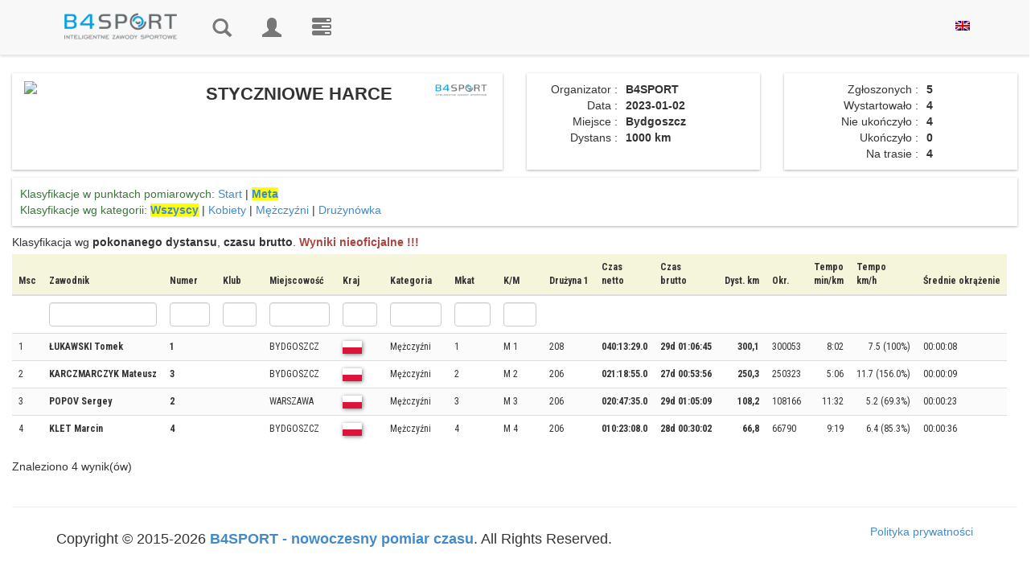

--- FILE ---
content_type: text/html; charset=utf-8
request_url: https://wyniki.b4sport.pl/index.php/styczniowe-harce/e4332.html?times=0&embeded=0&auto=0&location_nr=-1
body_size: 10141
content:
<!DOCTYPE html>
<html lang="pl">
	<head>
				<meta http-equiv="content-type" content="text/html; charset=UTF-8">
		<meta charset="utf-8">
		<meta property="og:title" name="description" content="STYCZNIOWE HARCE - Wyniki B4SPORT" />
<meta property="og:description" name="description" content="Wyniki dystansu STYCZNIOWE HARCE. Zgłoszonych zawodników było 5. Sprawdź wyniki online" />
<link rel="stylesheet" type="text/css" href="https://cdnjs.cloudflare.com/ajax/libs/leaflet/1.3.1/leaflet.css" />
<link rel="stylesheet" type="text/css" href="/css/leaflet.markercluster/MarkerCluster.css" />
<link rel="stylesheet" type="text/css" href="/css/leaflet.markercluster/MarkerCluster.Default.css" />
<link rel="stylesheet" type="text/css" href="https://api.mapbox.com/mapbox.js/plugins/leaflet-fullscreen/v1.0.1/leaflet.fullscreen.css" />
<link rel="stylesheet" type="text/css" href="/css/pretty_table.css" />
<script type="text/javascript" src="/assets/8ebba4e2/jquery.min.js"></script>
<script type="text/javascript" src="/assets/8ebba4e2/jquery.ba-bbq.min.js"></script>
<script type="text/javascript" src="/js/Chart.bundle.min.js"></script>
<script type="text/javascript" src="/js/utils.js"></script>
<script type="text/javascript" src="https://cdnjs.cloudflare.com/ajax/libs/leaflet/1.3.1/leaflet.js"></script>
<script type="text/javascript" src="https://cdnjs.cloudflare.com/ajax/libs/leaflet-gpx/1.4.0/gpx.min.js"></script>
<script type="text/javascript" src="https://api.mapbox.com/mapbox.js/plugins/leaflet-fullscreen/v1.0.1/Leaflet.fullscreen.min.js"></script>
<script type="text/javascript" src="/js/chroma.js"></script>
<script type="text/javascript" src="/js/leaflet.markercluster/leaflet.markercluster.js"></script>
<script type="text/javascript" src="https://wyniki.b4sport.pl/js/jquery/jquery-ui-1.9.2.custom.min.js"></script>
<script type="text/javascript" src="https://wyniki.b4sport.pl/js/jquery/jquery.autocomplete.js"></script>
<script type="text/javascript" src="https://wyniki.b4sport.pl/js/docCookies.js"></script>
<title>STYCZNIOWE HARCE - Wyniki B4SPORT</title>
		<meta name="viewport" content="width=device-width, initial-scale=1, maximum-scale=1">
		<link rel="preconnect" href="https://fonts.gstatic.com">
		<link href="https://fonts.googleapis.com/css2?family=Roboto+Condensed:ital,wght@0,300;0,400;0,700;1,300;1,400;1,700&display=swap" rel="stylesheet">
		<link href="https://wyniki.b4sport.pl/themes/timer/css/bootstrap.css" rel="stylesheet">
		<link href="https://wyniki.b4sport.pl/themes/timer/css/datepicker3.css" rel="stylesheet">
		<link href="https://wyniki.b4sport.pl/themes/timer/css/autocomplete.css" rel="stylesheet">
		<!--		<link href="https://wyniki.b4sport.pl/themes/timer/jquery-ui-1.11.4.custom/jquery-ui.min.css" rel="stylesheet">
                <link rel="stylesheet" href="https://wyniki.b4sport.pl/themes/timer/bootstrap-select-1.10.0/dist/css/bootstrap-select.css">-->
		<!--[if lt IE 9]>
			<script src="//html5shim.googlecode.com/svn/trunk/html5.js"></script>
		<![endif]-->
		<link href="https://wyniki.b4sport.pl/themes/timer/css/styles.css?t=1111124" rel="stylesheet">
		<link href="https://wyniki.b4sport.pl/themes/timer/css/flags.css" rel="stylesheet">
		
								<script src="https://wyniki.b4sport.pl/themes/timer/js/bootstrap.min.js"></script>
		<script src="https://wyniki.b4sport.pl/themes/timer/js/bootstrap-datepicker.js"></script>
<!--		<script src="https://wyniki.b4sport.pl/themes/timer/jquery-ui-1.11.4.custom/jquery-ui.min.js"></script>
                                <script src="https://wyniki.b4sport.pl/themes/timer/bootstrap-select-1.10.0/dist/js/bootstrap-select.js"></script>-->
<!-- Hotjar Tracking Code for http://wyniki.b4sport.pl -->
		<!--<script src="https://kit.fontawesome.com/a076d05399.js"></script>-->
		<link href="https://wyniki.b4sport.pl/images/disciplines/font/flaticon.css" rel="stylesheet">
<!--<script>
    (function(h,o,t,j,a,r){
        h.hj=h.hj||function(){(h.hj.q=h.hj.q||[]).push(arguments)};
        h._hjSettings={hjid:1545722,hjsv:6};
        a=o.getElementsByTagName('head')[0];
        r=o.createElement('script');r.async=1;
        r.src=t+h._hjSettings.hjid+j+h._hjSettings.hjsv;
        a.appendChild(r);
    })(window,document,'https://static.hotjar.com/c/hotjar-','.js?sv=');
</script>		-->
		<!-- Google Tag Manager -->
		<script>(function(w,d,s,l,i){w[l]=w[l]||[];w[l].push({'gtm.start':
		new Date().getTime(),event:'gtm.js'});var f=d.getElementsByTagName(s)[0],
		j=d.createElement(s),dl=l!='dataLayer'?'&l='+l:'';j.async=true;j.src=
		'https://www.googletagmanager.com/gtm.js?id='+i+dl;f.parentNode.insertBefore(j,f);
		})(window,document,'script','dataLayer','GTM-PFZRJK5');</script>
		<!-- End Google Tag Manager -->
	</head>
		<body >
		<!-- Google Tag Manager (noscript) -->
		<noscript><iframe src="https://www.googletagmanager.com/ns.html?id=GTM-PFZRJK5"
		height="0" width="0" style="display:none;visibility:hidden;"></iframe></noscript>
		<!-- End Google Tag Manager (noscript) -->
				<div id="topmenu" class="navbar navbar-default navbar-fixed-top" role="navigation">
			<div class="container">
				<div class="navbar-header">
					<button type="button" class="navbar-toggle" data-toggle="collapse" data-target=".navbar-collapse">
						<span class="sr-only">Toggle navigation</span>
						<span class="icon-bar"></span>
						<span class="icon-bar"></span>
						<span class="icon-bar"></span>
					</button>
					<a href="/" class="navbar-brand" style="max-width: 190px;"><img class="img-responsive" src="/images/b4sport-logo-www.png" alt="B4Sport"/></a>
				</div>
				<div class="navbar-collapse collapse">
					<ul class="nav navbar-nav navbar-icons">
												<!--<li ><a href="/timerRaces/showAdminEvents">Wydarzenia</a></li>-->
						<li ><a href="/" title="Wyniki"><i class="glyphicon glyphicon-search"></i><span class="navbar-label"> Wyniki</span></a></li>
													<li ><a href="/timer/logowanie" title="Zaloguj"><i class="glyphicon glyphicon-user"></i><span class="navbar-label"> Zaloguj</span></a></li>
												<li><a href="https://b4sport.pl/" title="B4SPORT.PL - elektroniczny pomiar czasu"><i class="glyphicon glyphicon-tasks"><span class="navbar-label">B4SPORT.PL - elektroniczny pomiar czasu</span></i></a></li>
											</ul>
					<ul class="nav navbar-nav navbar-right">
						<li>
						<a href="/styczniowe-harce/e4332.html?language=en">
							<img style="" src="/images/en_us.png" />
						</a>
						</li>
											</ul>
<!--					<ul class="nav navbar-nav navbar-right">
						<li>
							<a href="/?language=en">
								<img style="" src="/images/en_us.png" />
							</a>
						</li>
					</ul>-->
				</div>
				<!--/.nav-collapse -->
			</div>
		</div>
		
		<!-- Begin Body -->
		<div id="maincontent">
			<div class="container">
				<div class="row">
					<div class="col-md-12">
						<div id="flashContainer">
																																		</div>
					</div>
				</div>
			</div>
			<div class="container-fluid">
				<div class="row">
					<div class="col-md-12">
						

<style>
	div.table-results tr.grid-filter input {
		height: 30px;
		padding: 6px;
	}
	div.table-results td, div.table-results th {
		font-size: 12px;
		white-space: nowrap;
		font-family: 'Roboto Condensed', sans-serif;
		/*font-stretch: semi-condensed;*/
		/*padding: 6px 6px !important;*/
		
	}
	div.table-results td.limit {
		border-bottom: 3px solid #ff8080;
		font-size: 16px;
		font-weight: bold;
		background-color: white;
	}
	div.table-results td.limitDist {
		border-bottom: 3px solid #8080ff;
		font-size: 16px;
		font-weight: bold;
		background-color: white;
	}
	div.table-results td.limitClass {
		border-bottom: 3px solid #ff8080;
		font-size: 16px;
		font-weight: bold;
		background-color: white;
	}
    tr.grid-filter select {
        padding: 2px;
        width: 53px;
        height: 30px;
    }
    img.spons-logo {
        max-height:200px;
        margin: 0 auto !important;
    }
	a.link-selected {
		font-weight: bold;
		background-color: yellow;
	}
	td.numberCell {
		text-align: right;
	}
	td.boldTd {
		font-weight: bold;
	}
	img.av-results {
		margin-left: 3px;
	}
	td.highlight, th.highlight  {
		background-color:lightcyan !important;
	}
	.table-results table th {
		background: beige;
		position: sticky;
		top: 0px; /* Don't forget this, required for the stickiness */
		/*box-shadow: 0 2px 2px -1px rgba(0, 0, 0, 0.4);*/
	}
	.table-results table td .glyphicon {
		position: unset;
	}
	
	.table-striped > tbody > tr:nth-child(even) > td, .table-striped > tbody > tr:nth-child(even) > th {
		background-color: rgb(255, 255, 255, 0.6);
	}
	.table-striped > tbody > tr:nth-child(odd) > td, .table-striped > tbody > tr:nth-child(odd) > th {
		background-color: rgb(249, 249, 249, 0.6);
	}
		
	.table-striped > tbody > tr.diamond:nth-child(even) > td, .table-striped > tbody > tr.diamond:nth-child(even) > th {
		background-color: rgb(64, 200, 255, 0.1);
	}
	.table-striped > tbody > tr.diamond:nth-child(odd) > td, .table-striped > tbody > tr.diamond:nth-child(odd) > th {
		background-color: rgb(0, 128, 249, 0.1);
	}
		
	.table-striped > tbody > tr.gold:nth-child(even) > td, .table-striped > tbody > tr.gold:nth-child(even) > th {
		background-color: rgb(255, 255, 130, 0.1);
	}
	.table-striped > tbody > tr.gold:nth-child(odd) > td, .table-striped > tbody > tr.gold:nth-child(odd) > th {
		background-color: rgb(249, 249, 0, 0.1);
	}
		
	.table-striped > tbody > tr.silver:nth-child(even) > td, .table-striped > tbody > tr.silver:nth-child(even) > th {
		background-color: rgb(255, 255, 255, 0.6);
	}
	.table-striped > tbody > tr.silver:nth-child(odd) > td, .table-striped > tbody > tr.silver:nth-child(odd) > th {
		background-color: rgb(249, 249, 255, 0.6);
	}
	
	.table-striped > tbody > tr.bronze:nth-child(even) > td, .table-striped > tbody > tr.bronze:nth-child(even) > th {
		background-color: rgb(255, 200, 130, 0.1);
	}
	.table-striped > tbody > tr.bronze:nth-child(odd) > td, .table-striped > tbody > tr.bronze:nth-child(odd) > th {
		background-color: rgb(120, 58, 0, 0.1);
	}
	
	tr.diamond td.result-name {
		background-image: url('/medals/diamond.png');
		background-repeat: no-repeat;
		background-position: right;
		padding-right:20px;
	}
	tr.gold td.result-name {
		background-image: url('/medals/gold-medal.png');
		background-repeat: no-repeat;
		background-position: right;
		padding-right:20px;
	}
	tr.silver td.result-name {
		background-image: url('/medals/silver-medal.png');
		background-repeat: no-repeat;
		background-position: right;
		padding-right:20px;
	}
	tr.bronze td.result-name {
		background-image: url('/medals/bronze-medal.png');
		background-repeat: no-repeat;
		background-position: right;
		padding-right:20px;
	}

	.loading-screen {
		text-align: center;
	}

	.loading-text {
		font-weight: 600;
		font-size: 40px;
		color: rgb(255, 255, 255);
		text-shadow:
			2px 2px 0 #000,
			-2px 2px 0 #000,
			-2px -2px 0 #000,
			2px -2px 0 #000;
	}

	#copied {
		color: rgb(0, 204, 0);
	}

	#not-copied {
		color: rgb(204, 0, 0);
	}

	.chip-icon {
		background-image: url('/images/chip_cropped_prev_ui.png');
		background-size: 85%;
		background-repeat: no-repeat;
		background-position: center;
	}

	@media screen and (min-width: 3400px) {
		.chip-icon {
			background-size: 50%;
		}
	}

	td.chip-icon > a {
		all: unset;
	}

</style>
<style>
	@media screen and (min-width: 1200px){

		.modal-dialog {
			width: 1000px;
		}
		
		.main-background {
			margin-top: 10px;
		}
    }
	
	.result-canvas {
		background-color: rgb(255, 255, 255,0.6);
	}
	
	.result-panel {
		margin-bottom: 10px;
		padding: 10px 10px;
		box-shadow: rgba(0,0,0,.3) 0 1px 3px 0;
		background-color: rgb(255, 255, 255,0.6);
	}
		
	.result-panel img.country-flag {	
		margin-right: 5px;
		margin-top: -6px;
		border:0;
		width:24px;
		height:16px;
		box-shadow: 1px 1px 2px grey;
	}
			
	.result-panel .runner-name {
		font-size: 20px;
		font-weight: bold;
	}
	
	.result-panel .runner-number {
		font-family: 'Faster One', cursive;
		font-size: 40px;
		background-color: #428bca;
		color:white;
		width: 100%;
		line-height: 44px;
		margin-top: 5px;
	}
	
	.result-panel .race-name {
		font-family: 'Teko', sans-serif;
		font-weight: 400;
		font-size: 20px;
		line-height: 20px;
		margin-top: 10px;
	}	
	
	.result-panel .race-data {
		font-family: 'Teko', sans-serif;
		font-weight: 400;
		font-size: 14px;
		border-bottom: 1px solid #ccc;
	}	
	
	.result-panel .time-row {
		font-size: 16px;
		border-bottom: 1px solid #ccc;
		margin-bottom: 10px
	}	
	
	.result-panel .border-top-row {
		border-top: 1px solid #ccc;
		margin-top:10px;
		padding-top:10px;
	}	
	
	.result-panel .event-name {
		font-weight: 500;
	}	
	
	.result-panel .runner-data table {
		width: 100%;
	}	
	
	.result-panel td.parameter-name {
		text-align: right;
		width: 40%;
		padding-right:5px;
	}	
	
	.result-panel td.parameter-name-long {
		text-align: right;
		width: 60%;
		padding-right: 5px;
	}
	
	.result-panel td.parameter-value {
		text-align: left;
		font-weight: bold;
		padding-left:5px;
		padding-right:5px;
	}	
	
	.result-panel .runner-flag  {
		margin-left: 10px;
		margin-top: -10px;
	}	
	
	.result-panel .results-data .col-xs-7  {
		padding-left: 25px;
	}	
	.result-panel .results-data .col-xs-5  {
		padding-right: 25px;
	}
	
	.padding-panel {
		padding-left: 10px;
		padding-right: 10px;
	}
	
	.link-panel .col-xs-6 {
		text-align: center;
	}
		
	
	@media screen and (min-width: 1200px){
		.result-panel .event-name {
			font-size: 22px;
			/*font-weight: bold;*/
			/*line-height: 22px;*/
		}	
    }	
	
	.table-responsive {
		width: 99%;
		/* margin-bottom: 15px;
		overflow-x: auto;
		overflow-y: auto;
		-webkit-overflow-scrolling: touch;
		-ms-overflow-style: -ms-autohiding-scrollbar;
		height: 500px;
		border: 1px solid #ddd; */
	}
	
	.table-results td {
		background-color: rgb(255, 255, 255, 0.6);
	}
	.table-results {
		margin-top: 5px;
	}
	
	.wrapper1 {
	  width: 100%;
	  overflow-x: auto;
	  overflow-y:hidden;
	  height: 20px;
	  position: sticky;
	  top: 0px;
	}

	.div1 {
	  width: 100%;
	  height: 20px;
	}
	

	.main-background:before{
		content: "";
		position: absolute;
		background-image: url("https://b4sport.pl/wp-content/uploads/2015/02/b4_sport_logo_male-300x92.png"); 
		background-repeat: repeat-y;
		background-position: center center;
		background-size: 100%;
		/*background-attachment: fixed;*/
		opacity: .05;
		height: 100%;
		width: 99%;
	}
	
</style>
<div class="main-background">
	<div class="row" style="height:10px"></div>

<div class="row" id="div-tytul">
	<div class="col-lg-6 text-center div-tytul-child">
		<div class="result-panel text-center">
			<div class="row">
				<div class="col-xs-4 col-md-4"><a target="_blank" href="https://b4sport.pl/"><img style="margin-left: 5px; max-height: 120px;" class="img-responsive img-rounded" src="https://b4sport.pl/wp-content/uploads/2015/02/b4_sport_logo_male-300x92.png"></a></div>
				<div class="col-xs-8 col-md-6 event-name">
					<strong>STYCZNIOWE HARCE</strong>
																
				</div>					
				<div class="col-xs-12 col-md-2"><a target="_blank" href="http://b4sport.pl"><img class="img-responsive img-rounded" style="margin-right: 5px; max-height: 120px; float: right;display: inline;" src="/images/b4sport-logo-www.png"/></a></div>
			</div>
		</div>
	</div>

	<div class="col-lg-3 div-tytul-child">
        		<div class="result-panel text-center"><!-- Panel informacyjny -->
			<div class="runner-data">
				<table>
										<tr>
						<td class="parameter-name">Organizator&nbsp;:</td>
						<td class="parameter-value">B4SPORT</td>
					</tr>
															<tr>
						<td class="parameter-name">Data&nbsp;:</td>
						<td class="parameter-value">2023-01-02</td>
					</tr>
															<tr>
						<td class="parameter-name">Miejsce&nbsp;:</td>
						<td class="parameter-value">Bydgoszcz</td>
					</tr>
															<tr>
						<td class="parameter-name">Dystans&nbsp;:</td>
						<td class="parameter-value">1000 km</td>
					</tr>
															<tr>
										</tr>
				</table>
			</div>
		</div>
	</div>
	<div class="col-lg-3 div-tytul-child">
		<div class="result-panel text-center"><!-- Statystyki -->
			<div class="runner-data">
				<table>
										<tr>
						<td class="parameter-name-long">Zgłoszonych&nbsp;:</td>
						<td class="parameter-value">5</td>
					</tr>
															<tr>
						<td class="parameter-name-long">Wystartowało&nbsp;:</td>
						<td class="parameter-value">4</td>
					</tr>
															<tr>
						<td class="parameter-name-long">Nie ukończyło&nbsp;:</td>
						<td class="parameter-value">4</td>
					</tr>
															<tr>
						<td class="parameter-name-long">Ukończyło&nbsp;:</td>
						<td class="parameter-value">0</td>
					</tr>
															<tr>
						<td class="parameter-name-long">Na trasie&nbsp;:</td>
						<td class="parameter-value">4</td>
					</tr>
									</table>
			</div>
		</div>		
	</div>
	</div>
<div class="row">	
	<div class="col-xs-12">
        <div class="result-panel" id="div-klasyfikacje">
	<div class="row">
		<div class="col-md-12"> 
			<span class="text-success">Klasyfikacje w punktach pomiarowych:</span>
			<a class="" href="/styczniowe-harce/e4332.html?embeded=0&amp;times=0&amp;auto=0&amp;location_nr=-2">Start</a> | 			<a class="link-selected" href="/styczniowe-harce/e4332.html?times=0&amp;embeded=0&amp;auto=0">Meta</a>		</div>
	</div>
	<div class="row">
		<div class="col-md-12"> 
			<span class="text-success">Klasyfikacje wg kategorii:</span>
			<a class="link-selected" href="/styczniowe-harce/e4332.html?times=0&amp;embeded=0&amp;auto=0&amp;location_nr=-1">Wszyscy</a>							 | <a class="" href="/styczniowe-harce/kobiety/e4332/c43456.html?times=0&amp;embeded=0&amp;auto=0&amp;location_nr=-1">Kobiety</a>							 | <a class="" href="/styczniowe-harce/mezczyzni/e4332/c43455.html?times=0&amp;embeded=0&amp;auto=0&amp;location_nr=-1">Mężczyźni</a>							 | <a class="" href="/styczniowe-harce/druzynowka/e4332/c43457.html?times=0&amp;embeded=0&amp;auto=0&amp;location_nr=-1">Drużynówka</a>			
					</div>
	</div>
	
</div>
	
<div class="result-panel-main" style="padding-right: 0;margin-top:10px">
	
Klasyfikacja wg 
<strong>pokonanego dystansu</strong>,
<strong>czasu brutto</strong>.

	<span class="text-danger"><strong>Wyniki nieoficjalne !!!</strong></span>

<div>
	<div class="table-responsive table-names table-results wrapper2">
		<div class="grid-view rounded" id="resultsGrid">
<table class="table table-striped table-hover">
<thead>
<tr>
<th style="" id="resultsGrid_c0">Msc</th><th id="resultsGrid_c1">Zawodnik</th><th id="resultsGrid_c2">Numer</th><th id="resultsGrid_c3">Klub</th><th id="resultsGrid_c4">Miejscowość</th><th id="resultsGrid_c5">Kraj</th><th id="resultsGrid_c6">Kategoria</th><th id="resultsGrid_c7">Mkat</th><th id="resultsGrid_c8">K/M</th><th id="resultsGrid_c13">Drużyna 1</th><th id="resultsGrid_c19">Czas<br/>netto<br/></th><th id="resultsGrid_c20">Czas<br/>brutto<br/></th><th id="resultsGrid_c24">Dyst. km</th><th id="resultsGrid_c25">Okr.</th><th id="resultsGrid_c32">Tempo<br/>min/km</th><th id="resultsGrid_c33">Tempo<br/>km/h</th><th id="resultsGrid_c34">Średnie okrążenie</th></tr>
<tr class="grid-filter">
<td style="">&nbsp;</td><td><input name="FiltersForm[surname]" type="text" value="" /></td><td><input name="FiltersForm[number]" type="text" value="" /></td><td><input name="FiltersForm[team]" type="text" value="" /></td><td><input name="FiltersForm[city]" type="text" value="" /></td><td><input name="FiltersForm[country]" type="text" value="" /></td><td><input name="FiltersForm[category_name]" type="text" value="" /></td><td><input name="FiltersForm[category_place]" type="text" value="" /></td><td><input name="FiltersForm[place_sex]" type="text" value="" /></td><td>&nbsp;</td><td>&nbsp;</td><td>&nbsp;</td><td>&nbsp;</td><td>&nbsp;</td><td>&nbsp;</td><td>&nbsp;</td><td>&nbsp;</td></tr>
</thead>
<tbody>
<tr>
<td style="">1<input class="rowChip" type="hidden" id="chip0" value="V4332-1"/><input class="rowName" type="hidden" id="rrname0" value="lukawski-tomek"/></td><td class=""><strong class="texdt-primary">ŁUKAWSKI Tomek </strong></td><td><strong>1</strong></td><td><span class='_small'></span></td><td><span class='_small'>BYDGOSZCZ</span></td><td><span class='_small' style='font-weight:bold;'><img style='border:0;width:24px;height:16px;box-shadow: 1px 1px 5px grey;' src='/images/flags-mini/pl.png' title='Polska (POL)'/></span></td><td>Mężczyźni</td><td>1</td><td>M 1</td><td>208</td><td><strong>040:13:29.0</strong></td><td><strong>29d&nbsp;01:06:45</strong></td><td class="numberCell"><strong>300,1</strong></td><td>300053</td><td class="numberCell">8:02</td><td class="numberCell">7.5 (100%)</td><td>00:00:08</td></tr>
<tr>
<td style="">2<input class="rowChip" type="hidden" id="chip1" value="V4332-3"/><input class="rowName" type="hidden" id="rrname1" value="karczmarczyk-mateusz"/></td><td class=""><strong class="texdt-primary">KARCZMARCZYK Mateusz </strong></td><td><strong>3</strong></td><td><span class='_small'></span></td><td><span class='_small'>BYDGOSZCZ</span></td><td><span class='_small' style='font-weight:bold;'><img style='border:0;width:24px;height:16px;box-shadow: 1px 1px 5px grey;' src='/images/flags-mini/pl.png' title='Polska (POL)'/></span></td><td>Mężczyźni</td><td>2</td><td>M 2</td><td>206</td><td><strong>021:18:55.0</strong></td><td><strong>27d&nbsp;00:53:56</strong></td><td class="numberCell"><strong>250,3</strong></td><td>250323</td><td class="numberCell">5:06</td><td class="numberCell">11.7 (156.0%)</td><td>00:00:09</td></tr>
<tr>
<td style="">3<input class="rowChip" type="hidden" id="chip2" value="V4332-2"/><input class="rowName" type="hidden" id="rrname2" value="popov-sergey"/></td><td class=""><strong class="texdt-primary">POPOV Sergey </strong></td><td><strong>2</strong></td><td><span class='_small'></span></td><td><span class='_small'>WARSZAWA</span></td><td><span class='_small' style='font-weight:bold;'><img style='border:0;width:24px;height:16px;box-shadow: 1px 1px 5px grey;' src='/images/flags-mini/pl.png' title='Polska (POL)'/></span></td><td>Mężczyźni</td><td>3</td><td>M 3</td><td>206</td><td><strong>020:47:35.0</strong></td><td><strong>29d&nbsp;01:05:09</strong></td><td class="numberCell"><strong>108,2</strong></td><td>108166</td><td class="numberCell">11:32</td><td class="numberCell">5.2 (69.3%)</td><td>00:00:23</td></tr>
<tr>
<td style="">4<input class="rowChip" type="hidden" id="chip3" value="V4332-4"/><input class="rowName" type="hidden" id="rrname3" value="klet-marcin"/></td><td class=""><strong class="texdt-primary">KLET Marcin </strong></td><td><strong>4</strong></td><td><span class='_small'></span></td><td><span class='_small'>BYDGOSZCZ</span></td><td><span class='_small' style='font-weight:bold;'><img style='border:0;width:24px;height:16px;box-shadow: 1px 1px 5px grey;' src='/images/flags-mini/pl.png' title='Polska (POL)'/></span></td><td>Mężczyźni</td><td>4</td><td>M 4</td><td>206</td><td><strong>010:23:08.0</strong></td><td><strong>28d&nbsp;00:30:02</strong></td><td class="numberCell"><strong>66,8</strong></td><td>66790</td><td class="numberCell">9:19</td><td class="numberCell">6.4 (85.3%)</td><td>00:00:36</td></tr>
</tbody>
</table><div class="row"><div class="col-md-5 col-sm-12"><div class="dataTables_info">Znaleziono 4 wynik(ów)</div></div><div class="col-md-7 col-sm-12"></div></div><br /><div class="keys" style="display:none" title="/index.php/styczniowe-harce/e4332.html?times=0&amp;embeded=0&amp;auto=0&amp;location_nr=-1"><span>36514912</span><span>36514910</span><span>36514913</span><span>36514909</span></div>
</div>
	</div>
</div>
	
</div>
	
	</div>
</div>


</div>


<script>
	function onSelectionChange()
	{
			$("#resultsGrid > table > tbody > tr").each(function (j)
			{
				if ($(this).hasClass("selected"))
				{
					$(this).removeClass("selected");
					var rowChip = $(this).find('input.rowChip');
					var rowName = $(this).find('input.rowName');
					window.open("/styczniowe-harce/" + rowName.val() + "/e4332/chip_" + rowChip.val() + ".html", "_blank");
				}
			});
	}

function gotoTimes(id, event_id) {
	// document.location.href = "/timerRaces/times.html?result_id="+id+"&event_id="+event_id;
	window.open("/timerRaces/times.html?result_id="+id+"&event_id="+event_id, "_blank").focus();
	event.stopPropagation();
	return false;
}
function gotoEdit(id, event_id) {
	// document.location.href = "/timerRaces/editResult.html?result_id="+id+"&event_id="+event_id;
	window.open("/timerRaces/editResult.html?result_id="+id+"&event_id="+event_id, "_blank").focus();
	event.stopPropagation();
	return false;
}

function goToChips() {
	window.open('https://b4sportonline.pl/Zwrot_chipow_do_pomiaru_czasu/', "_blank").focus();
	event.stopPropagation();
	return false;
}

var mapDisplayed = false;
var xhr;

function showMapDialog() {
	// zmienna globalna dla setInterval użyta w show_map_with_ribbon
	window.showMapIntervalId = null;

	xhr = $.ajax({
		url : '/timerRaces/showMap',
		type : 'POST',
		data : {
			event_id: 4332,
			runners: '["1","3","2","4"]'
		},
		beforeSend : function(xhr) {
			mapDisplayed = false;
			$('#loading-screen').modal('show');
		},
		error : function() {
			$('#myModal').modal('hide');
			$('#loading-screen').modal('hide');
		},
		success : function(response) {
			mapDisplayed = true;
			$('#loading-screen').modal('hide');
			$('#myModal').modal('show');
			// dodaję opóźnienie - fix na niecentrowanie mapy.
			setTimeout(() => {
				$('#my-modal-text').html(response);
				$('#myModal').on('hidden.bs.modal', function (e) {
					console.log('modal close');
					clearInterval(window.showMapIntervalId);
					window.showMapIntervalId = null;
				});
			}, 200);
		}
	});
}

function copyMapUrl() {
	var url = "https://wyniki.b4sport.pl/mapa/index.php/styczniowe-harce/e4332.html?times=0&embeded=0&auto=0&location_nr=-1";

	navigator.clipboard.writeText(url)
		.then(function() {
			$('#copied').fadeIn(250, function() {
				setTimeout(function() {
					$('#copied').fadeOut(250);
				}, 2500);
			});
		})
		.catch(function(err) {
			$('#not-copied').fadeIn(250, function() {
				setTimeout(function() {
					$('#not-copied').fadeOut(250);
				}, 2500);
			});
			console.log(err);
		});
}

$(document).ready(function(){
    $('[data-toggle="popover"]').popover();
	$('#myModal').modal('hide');
	$('#loading-screen').modal('hide');
	$('#loading-screen').on('hide.bs.modal', function (e) {
		xhr.abort();
	});
	$('#copied').hide();
	$('#not-copied').hide();

	
	// $(".wrapper1 .div1").width($(".wrapper2 table").width());
	// if ($( window ).width() > 900) {
	// 	var hgh = $( window ).height() - $("#div-klasyfikacje").height()-$("#div-tytul").height() - 200;
	// 	if ($(".table-results table").height() > 500) {
	// 		$(".table-results").height(hgh);
	// 	}
	// }
	
	if ($( window ).width() > 900) {
		console.log(">900");
		$('.table-results table th').css('top',$('#topmenu').height()+'px');
	}
});

$( window ).on( "load", function() {
	if ($( window ).width() > 900) {
		var maxH = 0;
		$('.div-tytul-child').each(function(){
			if ($(this).height() > maxH) {
				maxH = $(this).height();
			}
		});
		$('.div-tytul-child .result-panel').height(maxH-30);
	}
});
$( window ).on( "resize", function() {
	if ($( window ).width() > 900) {
		$('.div-tytul-child .result-panel').css("height", "auto");
		var maxH = 0;
		$('.div-tytul-child').each(function(){
			if ($(this).height() > maxH) {
				maxH = $(this).height();
			}
		});
		$('.div-tytul-child .result-panel').height(maxH-30);
	}
});

// $(function(){
//  $(".wrapper1").scroll(function(){
//    $(".wrapper2").scrollLeft($(".wrapper1").scrollLeft());
//  });
//  $(".wrapper2").scroll(function(){
//    $(".wrapper1").scrollLeft($(".wrapper2").scrollLeft());
//  });
// });
</script>
<div class="modal fade" id="myModal" role="dialog">
	<div class="modal-dialog  modal-lg">
	  <!-- Modal content-->
		<div class="modal-content">
			<div class="modal-header">
				<button type="button" class="close" data-dismiss="modal">&times;</button>
				<h4 id="my-modal-title" class="modal-title">Mapa i profil terenu <a title="Udostępnij" onclick="copyMapUrl()"><i class="glyphicon glyphicon-link"></i></a><i id="not-copied">Nie udało się skopiować do schowka!</i><i id="copied">Skopiowano do schowka!</i></h4>
			</div>
			<div class="modal-body" id="my-modal-text">
			</div>
			<div class="modal-footer">
				<button type="button" class="btn btn-default" data-dismiss="modal">Zamknij</button>
			</div>
		</div>
	</div>
</div>

<div class="modal fade bs-example-modal-sm" tabindex="-1" id="loading-screen" role="dialog">
	<div class="modal-dialog modal-sm">
		<div class="modal-content">
			<div class="modal-body loading-screen">
				<div class="row" style="margin-top: 40px;">
					<div class="col-md-6 col-md-offset-3">
						<img src="/images/loader.gif" alt="LOADING"></br>
						<span class="loading-text">Trwa ładowanie mapy. Proszę czekać</span>
					</div>
				</div>
			</div>
		</div>
	</div>
</div>						<hr>
					</div> 
				</div>
			</div>
		</div>

				<div id="footer">
			<div class="container">
				<div class="row">
					<div class="col-md-8">
						<h4>Copyright &copy; 2015-2026 <a href="https://b4sport.pl/" target="_blank"><strong>B4SPORT - nowoczesny pomiar czasu</strong></a>. All Rights Reserved.</h4>
					</div>
					<div class="col-md-4 text-right">
						<a target="_blank" href="/doc/polityka-prywatnosci.pdf">Polityka prywatności</a>
					</div>
				</div>
			</div>
		</div>
		
        <template id="toast-template">
            <div class="toast alert">
                <button class="close-btn text-right btn" style="display: none;">&times;</button>
                <span class="toast-message"></span>
                <button class="confirm-btn btn btn-primary" style="display: none;">Confirm</button>
                <div class="text-right">
                    <span class="toast-id text-muted" style="display: none;"></span>
                    <span class="toast-time text-muted" style="display: none;"></span>
                </div>
            </div>
        </template>

        <div id="toast-container"></div>

		<script>
            (function(i,s,o,g,r,a,m){i['GoogleAnalyticsObject']=r;i[r]=i[r]||function(){
            (i[r].q=i[r].q||[]).push(arguments)},i[r].l=1*new Date();a=s.createElement(o),
            m=s.getElementsByTagName(o)[0];a.async=1;a.src=g;m.parentNode.insertBefore(a,m)
            })(window,document,'script','//www.google-analytics.com/analytics.js','ga');

            ga('create', 'UA-69630819-2', 'auto');
            ga('send', 'pageview');

            $(document).ready(function() {
                $("label").each(function() {
                    $(this).tooltip();
                });

                const container = $('#toast-container');

                function showToast(message, options) {
                    const {
                        toastClass = 'danger',
                        timestamp = null,
                        duration = 5000,
                        showClose = true,
                        btnLabel = null,
                        btnCallback = null,
                        id = null
                    } = options;
                    const template = document.getElementById('toast-template');
                    const cloned = template.innerHTML.trim();
                    const toast = $(cloned);
                    const close = () => toast.hide(100, () => toast.remove());
                    if (id) {
                        toast.attr('id', id);
                    }

                    toast.addClass(`alert-${toastClass}`);

                    const toastMessage = toast.find('.toast-message');
                    toastMessage.text(message);

                    if (showClose) {
                        const closeBtn = toast.find('.close-btn');
                        closeBtn.on('click touchstart', close);
                        closeBtn.removeAttr('style');
                    }

                    if (btnLabel) {
                        const confirmBtn = toast.find('.confirm-btn');
                        confirmBtn.text(btnLabel);
                        confirmBtn.on('click touchstart', () => {
                            btnCallback();
                            close();
                        });
                        confirmBtn.removeAttr('style');
                    }

                    if (id) {
                        const toastId = toast.find('.toast-id');
                        toastId.text(`(${id.slice(1)})`);
                        toastId.removeAttr('style');
                    }
                    if (timestamp) {
                        const toastTs = toast.find('.toast-time');
                        toastTs.text(timestamp);
                        toastTs.removeAttr('style');
                    }

                    container.append(toast);

                    setTimeout(() => toast.addClass('in-view'), 100);
                    if (duration) {
                        setTimeout(close, duration);
                    }

                    return toast;
                }

                            });
        </script>
    <script type="text/javascript" src="/assets/6b1d745c/gridview/jquery.yiigridview.js"></script>
<script type="text/javascript">
/*<![CDATA[*/
jQuery(function($) {
jQuery('#resultsGrid').yiiGridView({'ajaxUpdate':false,'ajaxVar':'ajax','pagerClass':'dataTables_paginate paging_bootstrap','loadingClass':'grid-view-loading','filterClass':'grid-filter','tableClass':'table table-striped table-hover','selectableRows':1,'enableHistory':false,'updateSelector':'{page}, {sort}','filterSelector':'{filter}','selectionChanged':function(id){onSelectionChange();}});
});
/*]]>*/
</script>
</body>
</html>


--- FILE ---
content_type: application/javascript; charset=utf-8
request_url: https://wyniki.b4sport.pl/js/chroma.js
body_size: 41615
content:
/**
 * chroma.js - JavaScript library for color conversions
 *
 * Copyright (c) 2011-2019, Gregor Aisch
 * All rights reserved.
 *
 * Redistribution and use in source and binary forms, with or without
 * modification, are permitted provided that the following conditions are met:
 *
 * 1. Redistributions of source code must retain the above copyright notice, this
 * list of conditions and the following disclaimer.
 *
 * 2. Redistributions in binary form must reproduce the above copyright notice,
 * this list of conditions and the following disclaimer in the documentation
 * and/or other materials provided with the distribution.
 *
 * 3. The name Gregor Aisch may not be used to endorse or promote products
 * derived from this software without specific prior written permission.
 *
 * THIS SOFTWARE IS PROVIDED BY THE COPYRIGHT HOLDERS AND CONTRIBUTORS "AS IS"
 * AND ANY EXPRESS OR IMPLIED WARRANTIES, INCLUDING, BUT NOT LIMITED TO, THE
 * IMPLIED WARRANTIES OF MERCHANTABILITY AND FITNESS FOR A PARTICULAR PURPOSE ARE
 * DISCLAIMED. IN NO EVENT SHALL GREGOR AISCH OR CONTRIBUTORS BE LIABLE FOR ANY DIRECT,
 * INDIRECT, INCIDENTAL, SPECIAL, EXEMPLARY, OR CONSEQUENTIAL DAMAGES (INCLUDING,
 * BUT NOT LIMITED TO, PROCUREMENT OF SUBSTITUTE GOODS OR SERVICES; LOSS OF USE,
 * DATA, OR PROFITS; OR BUSINESS INTERRUPTION) HOWEVER CAUSED AND ON ANY THEORY
 * OF LIABILITY, WHETHER IN CONTRACT, STRICT LIABILITY, OR TORT (INCLUDING
 * NEGLIGENCE OR OTHERWISE) ARISING IN ANY WAY OUT OF THE USE OF THIS SOFTWARE,
 * EVEN IF ADVISED OF THE POSSIBILITY OF SUCH DAMAGE.
 *
 * -------------------------------------------------------
 *
 * chroma.js includes colors from colorbrewer2.org, which are released under
 * the following license:
 *
 * Copyright (c) 2002 Cynthia Brewer, Mark Harrower,
 * and The Pennsylvania State University.
 *
 * Licensed under the Apache License, Version 2.0 (the "License");
 * you may not use this file except in compliance with the License.
 * You may obtain a copy of the License at
 * http://www.apache.org/licenses/LICENSE-2.0
 *
 * Unless required by applicable law or agreed to in writing,
 * software distributed under the License is distributed on an
 * "AS IS" BASIS, WITHOUT WARRANTIES OR CONDITIONS OF ANY KIND,
 * either express or implied. See the License for the specific
 * language governing permissions and limitations under the License.
 *
 * ------------------------------------------------------
 *
 * Named colors are taken from X11 Color Names.
 * http://www.w3.org/TR/css3-color/#svg-color
 *
 * @preserve
 */

!function(r,e){"object"==typeof exports&&"undefined"!=typeof module?module.exports=e():"function"==typeof define&&define.amd?define(e):r.chroma=e()}(this,function(){"use strict";for(var n=function(r,e,n){return void 0===e&&(e=0),void 0===n&&(n=1),r<e?e:n<r?n:r},e={},r=0,t=["Boolean","Number","String","Function","Array","Date","RegExp","Undefined","Null"];r<t.length;r+=1){var a=t[r];e["[object "+a+"]"]=a.toLowerCase()}var Y=function(r){return e[Object.prototype.toString.call(r)]||"object"},f=Math.PI,o={clip_rgb:function(r){r._clipped=!1,r._unclipped=r.slice(0);for(var e=0;e<=3;e++)e<3?((r[e]<0||255<r[e])&&(r._clipped=!0),r[e]=n(r[e],0,255)):3===e&&(r[e]=n(r[e],0,1));return r},limit:n,type:Y,unpack:function(e,r){return void 0===r&&(r=null),3<=e.length?Array.prototype.slice.call(e):"object"==Y(e[0])&&r?r.split("").filter(function(r){return void 0!==e[0][r]}).map(function(r){return e[0][r]}):e[0]},last:function(r){if(r.length<2)return null;var e=r.length-1;return"string"==Y(r[e])?r[e].toLowerCase():null},PI:f,TWOPI:2*f,PITHIRD:f/3,DEG2RAD:f/180,RAD2DEG:180/f},b={format:{},autodetect:[]},c=o.last,i=o.clip_rgb,l=o.type,u=function(){for(var r=[],e=arguments.length;e--;)r[e]=arguments[e];if("object"===l(r[0])&&r[0].constructor&&r[0].constructor===this.constructor)return r[0];var n=c(r),t=!1;if(!n){t=!0,b.sorted||(b.autodetect=b.autodetect.sort(function(r,e){return e.p-r.p}),b.sorted=!0);for(var a=0,f=b.autodetect;a<f.length;a+=1){var o=f[a];if(n=o.test.apply(o,r))break}}if(!b.format[n])throw new Error("unknown format: "+r);var u=b.format[n].apply(null,t?r:r.slice(0,-1));this._rgb=i(u),3===this._rgb.length&&this._rgb.push(1)};u.prototype.toString=function(){return"function"==l(this.hex)?this.hex():"["+this._rgb.join(",")+"]"};var A=u,h=function(){for(var r=[],e=arguments.length;e--;)r[e]=arguments[e];return new(Function.prototype.bind.apply(h.Color,[null].concat(r)))};h.Color=A,h.version="2.1.0";var _=h,d=o.unpack,s=Math.max,p=function(){for(var r=[],e=arguments.length;e--;)r[e]=arguments[e];var n=d(r,"rgb"),t=n[0],a=n[1],f=n[2],o=1-s(t/=255,s(a/=255,f/=255)),u=o<1?1/(1-o):0;return[(1-t-o)*u,(1-a-o)*u,(1-f-o)*u,o]},g=o.unpack,v=function(){for(var r=[],e=arguments.length;e--;)r[e]=arguments[e];var n=(r=g(r,"cmyk"))[0],t=r[1],a=r[2],f=r[3],o=4<r.length?r[4]:1;return 1===f?[0,0,0,o]:[1<=n?0:255*(1-n)*(1-f),1<=t?0:255*(1-t)*(1-f),1<=a?0:255*(1-a)*(1-f),o]},m=o.unpack,y=o.type;A.prototype.cmyk=function(){return p(this._rgb)},_.cmyk=function(){for(var r=[],e=arguments.length;e--;)r[e]=arguments[e];return new(Function.prototype.bind.apply(A,[null].concat(r,["cmyk"])))},b.format.cmyk=v,b.autodetect.push({p:2,test:function(){for(var r=[],e=arguments.length;e--;)r[e]=arguments[e];if(r=m(r,"cmyk"),"array"===y(r)&&4===r.length)return"cmyk"}});var w=o.unpack,k=o.last,M=function(r){return Math.round(100*r)/100},N=function(){for(var r=[],e=arguments.length;e--;)r[e]=arguments[e];var n=w(r,"hsla"),t=k(r)||"lsa";return n[0]=M(n[0]||0),n[1]=M(100*n[1])+"%",n[2]=M(100*n[2])+"%","hsla"===t||3<n.length&&n[3]<1?(n[3]=3<n.length?n[3]:1,t="hsla"):n.length=3,t+"("+n.join(",")+")"},x=o.unpack,E=function(){for(var r=[],e=arguments.length;e--;)r[e]=arguments[e];var n=(r=x(r,"rgba"))[0],t=r[1],a=r[2];n/=255,t/=255,a/=255;var f,o,u=Math.min(n,t,a),c=Math.max(n,t,a),i=(c+u)/2;return c===u?(f=0,o=Number.NaN):f=i<.5?(c-u)/(c+u):(c-u)/(2-c-u),n==c?o=(t-a)/(c-u):t==c?o=2+(a-n)/(c-u):a==c&&(o=4+(n-t)/(c-u)),(o*=60)<0&&(o+=360),3<r.length&&void 0!==r[3]?[o,f,i,r[3]]:[o,f,i]},P=o.unpack,F=o.last,O=Math.round,j=function(){for(var r=[],e=arguments.length;e--;)r[e]=arguments[e];var n=P(r,"rgba"),t=F(r)||"rgb";return"hsl"==t.substr(0,3)?N(E(n),t):(n[0]=O(n[0]),n[1]=O(n[1]),n[2]=O(n[2]),("rgba"===t||3<n.length&&n[3]<1)&&(n[3]=3<n.length?n[3]:1,t="rgba"),t+"("+n.slice(0,"rgb"===t?3:4).join(",")+")")},G=o.unpack,q=Math.round,L=function(){for(var r,e=[],n=arguments.length;n--;)e[n]=arguments[n];var t,a,f,o=(e=G(e,"hsl"))[0],u=e[1],c=e[2];if(0===u)t=a=f=255*c;else{var i=[0,0,0],l=[0,0,0],h=c<.5?c*(1+u):c+u-c*u,d=2*c-h,s=o/360;i[0]=s+1/3,i[1]=s,i[2]=s-1/3;for(var b=0;b<3;b++)i[b]<0&&(i[b]+=1),1<i[b]&&(i[b]-=1),6*i[b]<1?l[b]=d+6*(h-d)*i[b]:2*i[b]<1?l[b]=h:3*i[b]<2?l[b]=d+(h-d)*(2/3-i[b])*6:l[b]=d;t=(r=[q(255*l[0]),q(255*l[1]),q(255*l[2])])[0],a=r[1],f=r[2]}return 3<e.length?[t,a,f,e[3]]:[t,a,f,1]},R=/^rgb\(\s*(-?\d+),\s*(-?\d+)\s*,\s*(-?\d+)\s*\)$/,I=/^rgba\(\s*(-?\d+),\s*(-?\d+)\s*,\s*(-?\d+)\s*,\s*([01]|[01]?\.\d+)\)$/,B=/^rgb\(\s*(-?\d+(?:\.\d+)?)%,\s*(-?\d+(?:\.\d+)?)%\s*,\s*(-?\d+(?:\.\d+)?)%\s*\)$/,C=/^rgba\(\s*(-?\d+(?:\.\d+)?)%,\s*(-?\d+(?:\.\d+)?)%\s*,\s*(-?\d+(?:\.\d+)?)%\s*,\s*([01]|[01]?\.\d+)\)$/,D=/^hsl\(\s*(-?\d+(?:\.\d+)?),\s*(-?\d+(?:\.\d+)?)%\s*,\s*(-?\d+(?:\.\d+)?)%\s*\)$/,S=/^hsla\(\s*(-?\d+(?:\.\d+)?),\s*(-?\d+(?:\.\d+)?)%\s*,\s*(-?\d+(?:\.\d+)?)%\s*,\s*([01]|[01]?\.\d+)\)$/,$=Math.round,z=function(r){var e;if(r=r.toLowerCase().trim(),b.format.named)try{return b.format.named(r)}catch(r){}if(e=r.match(R)){for(var n=e.slice(1,4),t=0;t<3;t++)n[t]=+n[t];return n[3]=1,n}if(e=r.match(I)){for(var a=e.slice(1,5),f=0;f<4;f++)a[f]=+a[f];return a}if(e=r.match(B)){for(var o=e.slice(1,4),u=0;u<3;u++)o[u]=$(2.55*o[u]);return o[3]=1,o}if(e=r.match(C)){for(var c=e.slice(1,5),i=0;i<3;i++)c[i]=$(2.55*c[i]);return c[3]=+c[3],c}if(e=r.match(D)){var l=e.slice(1,4);l[1]*=.01,l[2]*=.01;var h=L(l);return h[3]=1,h}if(e=r.match(S)){var d=e.slice(1,4);d[1]*=.01,d[2]*=.01;var s=L(d);return s[3]=+e[4],s}};z.test=function(r){return R.test(r)||I.test(r)||B.test(r)||C.test(r)||D.test(r)||S.test(r)};var T=z,U=o.type;A.prototype.css=function(r){return j(this._rgb,r)},_.css=function(){for(var r=[],e=arguments.length;e--;)r[e]=arguments[e];return new(Function.prototype.bind.apply(A,[null].concat(r,["css"])))},b.format.css=T,b.autodetect.push({p:5,test:function(r){for(var e=[],n=arguments.length-1;0<n--;)e[n]=arguments[n+1];if(!e.length&&"string"===U(r)&&T.test(r))return"css"}});var V=o.unpack;b.format.gl=function(){for(var r=[],e=arguments.length;e--;)r[e]=arguments[e];var n=V(r,"rgba");return n[0]*=255,n[1]*=255,n[2]*=255,n},_.gl=function(){for(var r=[],e=arguments.length;e--;)r[e]=arguments[e];return new(Function.prototype.bind.apply(A,[null].concat(r,["gl"])))},A.prototype.gl=function(){var r=this._rgb;return[r[0]/255,r[1]/255,r[2]/255,r[3]]};var W=o.unpack,X=function(){for(var r=[],e=arguments.length;e--;)r[e]=arguments[e];var n,t=W(r,"rgb"),a=t[0],f=t[1],o=t[2],u=Math.min(a,f,o),c=Math.max(a,f,o),i=c-u,l=100*i/255,h=u/(255-i)*100;return 0===i?n=Number.NaN:(a===c&&(n=(f-o)/i),f===c&&(n=2+(o-a)/i),o===c&&(n=4+(a-f)/i),(n*=60)<0&&(n+=360)),[n,l,h]},H=o.unpack,J=Math.floor,K=function(){for(var r,e,n,t,a,f,o=[],u=arguments.length;u--;)o[u]=arguments[u];var c,i,l,h=(o=H(o,"hcg"))[0],d=o[1],s=o[2];s*=255;var b=255*d;if(0===d)c=i=l=s;else{360===h&&(h=0),360<h&&(h-=360),h<0&&(h+=360);var p=J(h/=60),g=h-p,v=s*(1-d),m=v+b*(1-g),y=v+b*g,w=v+b;switch(p){case 0:c=(r=[w,y,v])[0],i=r[1],l=r[2];break;case 1:c=(e=[m,w,v])[0],i=e[1],l=e[2];break;case 2:c=(n=[v,w,y])[0],i=n[1],l=n[2];break;case 3:c=(t=[v,m,w])[0],i=t[1],l=t[2];break;case 4:c=(a=[y,v,w])[0],i=a[1],l=a[2];break;case 5:c=(f=[w,v,m])[0],i=f[1],l=f[2]}}return[c,i,l,3<o.length?o[3]:1]},Q=o.unpack,Z=o.type;A.prototype.hcg=function(){return X(this._rgb)},_.hcg=function(){for(var r=[],e=arguments.length;e--;)r[e]=arguments[e];return new(Function.prototype.bind.apply(A,[null].concat(r,["hcg"])))},b.format.hcg=K,b.autodetect.push({p:1,test:function(){for(var r=[],e=arguments.length;e--;)r[e]=arguments[e];if(r=Q(r,"hcg"),"array"===Z(r)&&3===r.length)return"hcg"}});var rr=o.unpack,er=o.last,nr=Math.round,tr=function(){for(var r=[],e=arguments.length;e--;)r[e]=arguments[e];var n=rr(r,"rgba"),t=n[0],a=n[1],f=n[2],o=n[3],u=er(r)||"auto";void 0===o&&(o=1),"auto"===u&&(u=o<1?"rgba":"rgb");var c="000000"+((t=nr(t))<<16|(a=nr(a))<<8|(f=nr(f))).toString(16);c=c.substr(c.length-6);var i="0"+nr(255*o).toString(16);switch(i=i.substr(i.length-2),u.toLowerCase()){case"rgba":return"#"+c+i;case"argb":return"#"+i+c;default:return"#"+c}},ar=/^#?([A-Fa-f0-9]{6}|[A-Fa-f0-9]{3})$/,fr=/^#?([A-Fa-f0-9]{8}|[A-Fa-f0-9]{4})$/,or=function(r){if(r.match(ar)){4!==r.length&&7!==r.length||(r=r.substr(1)),3===r.length&&(r=(r=r.split(""))[0]+r[0]+r[1]+r[1]+r[2]+r[2]);var e=parseInt(r,16);return[e>>16,e>>8&255,255&e,1]}if(r.match(fr)){5!==r.length&&9!==r.length||(r=r.substr(1)),4===r.length&&(r=(r=r.split(""))[0]+r[0]+r[1]+r[1]+r[2]+r[2]+r[3]+r[3]);var n=parseInt(r,16);return[n>>24&255,n>>16&255,n>>8&255,Math.round((255&n)/255*100)/100]}throw new Error("unknown hex color: "+r)},ur=o.type;A.prototype.hex=function(r){return tr(this._rgb,r)},_.hex=function(){for(var r=[],e=arguments.length;e--;)r[e]=arguments[e];return new(Function.prototype.bind.apply(A,[null].concat(r,["hex"])))},b.format.hex=or,b.autodetect.push({p:4,test:function(r){for(var e=[],n=arguments.length-1;0<n--;)e[n]=arguments[n+1];if(!e.length&&"string"===ur(r)&&0<=[3,4,5,6,7,8,9].indexOf(r.length))return"hex"}});var cr=o.unpack,ir=o.TWOPI,lr=Math.min,hr=Math.sqrt,dr=Math.acos,sr=function(){for(var r=[],e=arguments.length;e--;)r[e]=arguments[e];var n,t=cr(r,"rgb"),a=t[0],f=t[1],o=t[2],u=lr(a/=255,f/=255,o/=255),c=(a+f+o)/3,i=0<c?1-u/c:0;return 0===i?n=NaN:(n=(a-f+(a-o))/2,n/=hr((a-f)*(a-f)+(a-o)*(f-o)),n=dr(n),f<o&&(n=ir-n),n/=ir),[360*n,i,c]},br=o.unpack,pr=o.limit,gr=o.TWOPI,vr=o.PITHIRD,mr=Math.cos,yr=function(){for(var r=[],e=arguments.length;e--;)r[e]=arguments[e];var n,t,a,f=(r=br(r,"hsi"))[0],o=r[1],u=r[2];return isNaN(f)&&(f=0),isNaN(o)&&(o=0),360<f&&(f-=360),f<0&&(f+=360),(f/=360)<1/3?t=1-((a=(1-o)/3)+(n=(1+o*mr(gr*f)/mr(vr-gr*f))/3)):f<2/3?a=1-((n=(1-o)/3)+(t=(1+o*mr(gr*(f-=1/3))/mr(vr-gr*f))/3)):n=1-((t=(1-o)/3)+(a=(1+o*mr(gr*(f-=2/3))/mr(vr-gr*f))/3)),[255*(n=pr(u*n*3)),255*(t=pr(u*t*3)),255*(a=pr(u*a*3)),3<r.length?r[3]:1]},wr=o.unpack,kr=o.type;A.prototype.hsi=function(){return sr(this._rgb)},_.hsi=function(){for(var r=[],e=arguments.length;e--;)r[e]=arguments[e];return new(Function.prototype.bind.apply(A,[null].concat(r,["hsi"])))},b.format.hsi=yr,b.autodetect.push({p:2,test:function(){for(var r=[],e=arguments.length;e--;)r[e]=arguments[e];if(r=wr(r,"hsi"),"array"===kr(r)&&3===r.length)return"hsi"}});var Mr=o.unpack,Nr=o.type;A.prototype.hsl=function(){return E(this._rgb)},_.hsl=function(){for(var r=[],e=arguments.length;e--;)r[e]=arguments[e];return new(Function.prototype.bind.apply(A,[null].concat(r,["hsl"])))},b.format.hsl=L,b.autodetect.push({p:2,test:function(){for(var r=[],e=arguments.length;e--;)r[e]=arguments[e];if(r=Mr(r,"hsl"),"array"===Nr(r)&&3===r.length)return"hsl"}});var _r=o.unpack,xr=Math.min,Ar=Math.max,Er=function(){for(var r=[],e=arguments.length;e--;)r[e]=arguments[e];var n,t,a,f=(r=_r(r,"rgb"))[0],o=r[1],u=r[2],c=xr(f,o,u),i=Ar(f,o,u),l=i-c;return a=i/255,0===i?(n=Number.NaN,t=0):(t=l/i,f===i&&(n=(o-u)/l),o===i&&(n=2+(u-f)/l),u===i&&(n=4+(f-o)/l),(n*=60)<0&&(n+=360)),[n,t,a]},Pr=o.unpack,Fr=Math.floor,Or=function(){for(var r,e,n,t,a,f,o=[],u=arguments.length;u--;)o[u]=arguments[u];var c,i,l,h=(o=Pr(o,"hsv"))[0],d=o[1],s=o[2];if(s*=255,0===d)c=i=l=s;else{360===h&&(h=0),360<h&&(h-=360),h<0&&(h+=360);var b=Fr(h/=60),p=h-b,g=s*(1-d),v=s*(1-d*p),m=s*(1-d*(1-p));switch(b){case 0:c=(r=[s,m,g])[0],i=r[1],l=r[2];break;case 1:c=(e=[v,s,g])[0],i=e[1],l=e[2];break;case 2:c=(n=[g,s,m])[0],i=n[1],l=n[2];break;case 3:c=(t=[g,v,s])[0],i=t[1],l=t[2];break;case 4:c=(a=[m,g,s])[0],i=a[1],l=a[2];break;case 5:c=(f=[s,g,v])[0],i=f[1],l=f[2]}}return[c,i,l,3<o.length?o[3]:1]},jr=o.unpack,Gr=o.type;A.prototype.hsv=function(){return Er(this._rgb)},_.hsv=function(){for(var r=[],e=arguments.length;e--;)r[e]=arguments[e];return new(Function.prototype.bind.apply(A,[null].concat(r,["hsv"])))},b.format.hsv=Or,b.autodetect.push({p:2,test:function(){for(var r=[],e=arguments.length;e--;)r[e]=arguments[e];if(r=jr(r,"hsv"),"array"===Gr(r)&&3===r.length)return"hsv"}});var qr=18,Lr=.95047,Rr=1,Ir=1.08883,Br=.137931034,Cr=.206896552,Dr=.12841855,Sr=.008856452,$r=o.unpack,Yr=Math.pow,zr=function(r){return(r/=255)<=.04045?r/12.92:Yr((r+.055)/1.055,2.4)},Tr=function(r){return Sr<r?Yr(r,1/3):r/Dr+Br},Ur=function(r,e,n){return r=zr(r),e=zr(e),n=zr(n),[Tr((.4124564*r+.3575761*e+.1804375*n)/Lr),Tr((.2126729*r+.7151522*e+.072175*n)/Rr),Tr((.0193339*r+.119192*e+.9503041*n)/Ir)]},Vr=function(){for(var r=[],e=arguments.length;e--;)r[e]=arguments[e];var n=$r(r,"rgb"),t=n[0],a=n[1],f=n[2],o=Ur(t,a,f),u=o[0],c=o[1],i=116*c-16;return[i<0?0:i,500*(u-c),200*(c-o[2])]},Wr=o.unpack,Xr=Math.pow,Hr=function(r){return 255*(r<=.00304?12.92*r:1.055*Xr(r,1/2.4)-.055)},Jr=function(r){return Cr<r?r*r*r:Dr*(r-Br)},Kr=function(){for(var r=[],e=arguments.length;e--;)r[e]=arguments[e];var n,t,a,f=(r=Wr(r,"lab"))[0],o=r[1],u=r[2];return t=(f+16)/116,n=isNaN(o)?t:t+o/500,a=isNaN(u)?t:t-u/200,t=Rr*Jr(t),n=Lr*Jr(n),a=Ir*Jr(a),[Hr(3.2404542*n-1.5371385*t-.4985314*a),Hr(-.969266*n+1.8760108*t+.041556*a),Hr(.0556434*n-.2040259*t+1.0572252*a),3<r.length?r[3]:1]},Qr=o.unpack,Zr=o.type;A.prototype.lab=function(){return Vr(this._rgb)},_.lab=function(){for(var r=[],e=arguments.length;e--;)r[e]=arguments[e];return new(Function.prototype.bind.apply(A,[null].concat(r,["lab"])))},b.format.lab=Kr,b.autodetect.push({p:2,test:function(){for(var r=[],e=arguments.length;e--;)r[e]=arguments[e];if(r=Qr(r,"lab"),"array"===Zr(r)&&3===r.length)return"lab"}});var re=o.unpack,ee=o.RAD2DEG,ne=Math.sqrt,te=Math.atan2,ae=Math.round,fe=function(){for(var r=[],e=arguments.length;e--;)r[e]=arguments[e];var n=re(r,"lab"),t=n[0],a=n[1],f=n[2],o=ne(a*a+f*f),u=(te(f,a)*ee+360)%360;return 0===ae(1e4*o)&&(u=Number.NaN),[t,o,u]},oe=o.unpack,ue=function(){for(var r=[],e=arguments.length;e--;)r[e]=arguments[e];var n=oe(r,"rgb"),t=n[0],a=n[1],f=n[2],o=Vr(t,a,f),u=o[0],c=o[1],i=o[2];return fe(u,c,i)},ce=o.unpack,ie=o.DEG2RAD,le=Math.sin,he=Math.cos,de=function(){for(var r=[],e=arguments.length;e--;)r[e]=arguments[e];var n=ce(r,"lch"),t=n[0],a=n[1],f=n[2];return isNaN(f)&&(f=0),[t,he(f*=ie)*a,le(f)*a]},se=o.unpack,be=function(){for(var r=[],e=arguments.length;e--;)r[e]=arguments[e];var n=(r=se(r,"lch"))[0],t=r[1],a=r[2],f=de(n,t,a),o=f[0],u=f[1],c=f[2],i=Kr(o,u,c);return[i[0],i[1],i[2],3<r.length?r[3]:1]},pe=o.unpack,ge=function(){for(var r=[],e=arguments.length;e--;)r[e]=arguments[e];var n=pe(r,"hcl").reverse();return be.apply(void 0,n)},ve=o.unpack,me=o.type;A.prototype.lch=function(){return ue(this._rgb)},A.prototype.hcl=function(){return ue(this._rgb).reverse()},_.lch=function(){for(var r=[],e=arguments.length;e--;)r[e]=arguments[e];return new(Function.prototype.bind.apply(A,[null].concat(r,["lch"])))},_.hcl=function(){for(var r=[],e=arguments.length;e--;)r[e]=arguments[e];return new(Function.prototype.bind.apply(A,[null].concat(r,["hcl"])))},b.format.lch=be,b.format.hcl=ge,["lch","hcl"].forEach(function(n){return b.autodetect.push({p:2,test:function(){for(var r=[],e=arguments.length;e--;)r[e]=arguments[e];if(r=ve(r,n),"array"===me(r)&&3===r.length)return n}})});var ye={aliceblue:"#f0f8ff",antiquewhite:"#faebd7",aqua:"#00ffff",aquamarine:"#7fffd4",azure:"#f0ffff",beige:"#f5f5dc",bisque:"#ffe4c4",black:"#000000",blanchedalmond:"#ffebcd",blue:"#0000ff",blueviolet:"#8a2be2",brown:"#a52a2a",burlywood:"#deb887",cadetblue:"#5f9ea0",chartreuse:"#7fff00",chocolate:"#d2691e",coral:"#ff7f50",cornflower:"#6495ed",cornflowerblue:"#6495ed",cornsilk:"#fff8dc",crimson:"#dc143c",cyan:"#00ffff",darkblue:"#00008b",darkcyan:"#008b8b",darkgoldenrod:"#b8860b",darkgray:"#a9a9a9",darkgreen:"#006400",darkgrey:"#a9a9a9",darkkhaki:"#bdb76b",darkmagenta:"#8b008b",darkolivegreen:"#556b2f",darkorange:"#ff8c00",darkorchid:"#9932cc",darkred:"#8b0000",darksalmon:"#e9967a",darkseagreen:"#8fbc8f",darkslateblue:"#483d8b",darkslategray:"#2f4f4f",darkslategrey:"#2f4f4f",darkturquoise:"#00ced1",darkviolet:"#9400d3",deeppink:"#ff1493",deepskyblue:"#00bfff",dimgray:"#696969",dimgrey:"#696969",dodgerblue:"#1e90ff",firebrick:"#b22222",floralwhite:"#fffaf0",forestgreen:"#228b22",fuchsia:"#ff00ff",gainsboro:"#dcdcdc",ghostwhite:"#f8f8ff",gold:"#ffd700",goldenrod:"#daa520",gray:"#808080",green:"#008000",greenyellow:"#adff2f",grey:"#808080",honeydew:"#f0fff0",hotpink:"#ff69b4",indianred:"#cd5c5c",indigo:"#4b0082",ivory:"#fffff0",khaki:"#f0e68c",laserlemon:"#ffff54",lavender:"#e6e6fa",lavenderblush:"#fff0f5",lawngreen:"#7cfc00",lemonchiffon:"#fffacd",lightblue:"#add8e6",lightcoral:"#f08080",lightcyan:"#e0ffff",lightgoldenrod:"#fafad2",lightgoldenrodyellow:"#fafad2",lightgray:"#d3d3d3",lightgreen:"#90ee90",lightgrey:"#d3d3d3",lightpink:"#ffb6c1",lightsalmon:"#ffa07a",lightseagreen:"#20b2aa",lightskyblue:"#87cefa",lightslategray:"#778899",lightslategrey:"#778899",lightsteelblue:"#b0c4de",lightyellow:"#ffffe0",lime:"#00ff00",limegreen:"#32cd32",linen:"#faf0e6",magenta:"#ff00ff",maroon:"#800000",maroon2:"#7f0000",maroon3:"#b03060",mediumaquamarine:"#66cdaa",mediumblue:"#0000cd",mediumorchid:"#ba55d3",mediumpurple:"#9370db",mediumseagreen:"#3cb371",mediumslateblue:"#7b68ee",mediumspringgreen:"#00fa9a",mediumturquoise:"#48d1cc",mediumvioletred:"#c71585",midnightblue:"#191970",mintcream:"#f5fffa",mistyrose:"#ffe4e1",moccasin:"#ffe4b5",navajowhite:"#ffdead",navy:"#000080",oldlace:"#fdf5e6",olive:"#808000",olivedrab:"#6b8e23",orange:"#ffa500",orangered:"#ff4500",orchid:"#da70d6",palegoldenrod:"#eee8aa",palegreen:"#98fb98",paleturquoise:"#afeeee",palevioletred:"#db7093",papayawhip:"#ffefd5",peachpuff:"#ffdab9",peru:"#cd853f",pink:"#ffc0cb",plum:"#dda0dd",powderblue:"#b0e0e6",purple:"#800080",purple2:"#7f007f",purple3:"#a020f0",rebeccapurple:"#663399",red:"#ff0000",rosybrown:"#bc8f8f",royalblue:"#4169e1",saddlebrown:"#8b4513",salmon:"#fa8072",sandybrown:"#f4a460",seagreen:"#2e8b57",seashell:"#fff5ee",sienna:"#a0522d",silver:"#c0c0c0",skyblue:"#87ceeb",slateblue:"#6a5acd",slategray:"#708090",slategrey:"#708090",snow:"#fffafa",springgreen:"#00ff7f",steelblue:"#4682b4",tan:"#d2b48c",teal:"#008080",thistle:"#d8bfd8",tomato:"#ff6347",turquoise:"#40e0d0",violet:"#ee82ee",wheat:"#f5deb3",white:"#ffffff",whitesmoke:"#f5f5f5",yellow:"#ffff00",yellowgreen:"#9acd32"},we=o.type;A.prototype.name=function(){for(var r=tr(this._rgb,"rgb"),e=0,n=Object.keys(ye);e<n.length;e+=1){var t=n[e];if(ye[t]===r)return t.toLowerCase()}return r},b.format.named=function(r){if(r=r.toLowerCase(),ye[r])return or(ye[r]);throw new Error("unknown color name: "+r)},b.autodetect.push({p:5,test:function(r){for(var e=[],n=arguments.length-1;0<n--;)e[n]=arguments[n+1];if(!e.length&&"string"===we(r)&&ye[r.toLowerCase()])return"named"}});var ke=o.unpack,Me=function(){for(var r=[],e=arguments.length;e--;)r[e]=arguments[e];var n=ke(r,"rgb");return(n[0]<<16)+(n[1]<<8)+n[2]},Ne=o.type,_e=function(r){if("number"==Ne(r)&&0<=r&&r<=16777215)return[r>>16,r>>8&255,255&r,1];throw new Error("unknown num color: "+r)},xe=o.type;A.prototype.num=function(){return Me(this._rgb)},_.num=function(){for(var r=[],e=arguments.length;e--;)r[e]=arguments[e];return new(Function.prototype.bind.apply(A,[null].concat(r,["num"])))},b.format.num=_e,b.autodetect.push({p:5,test:function(){for(var r=[],e=arguments.length;e--;)r[e]=arguments[e];if(1===r.length&&"number"===xe(r[0])&&0<=r[0]&&r[0]<=16777215)return"num"}});var Ae=o.unpack,Ee=o.type,Pe=Math.round;A.prototype.rgb=function(r){return void 0===r&&(r=!0),!1===r?this._rgb.slice(0,3):this._rgb.slice(0,3).map(Pe)},A.prototype.rgba=function(n){return void 0===n&&(n=!0),this._rgb.slice(0,4).map(function(r,e){return e<3?!1===n?r:Pe(r):r})},_.rgb=function(){for(var r=[],e=arguments.length;e--;)r[e]=arguments[e];return new(Function.prototype.bind.apply(A,[null].concat(r,["rgb"])))},b.format.rgb=function(){for(var r=[],e=arguments.length;e--;)r[e]=arguments[e];var n=Ae(r,"rgba");return void 0===n[3]&&(n[3]=1),n},b.autodetect.push({p:3,test:function(){for(var r=[],e=arguments.length;e--;)r[e]=arguments[e];if(r=Ae(r,"rgba"),"array"===Ee(r)&&(3===r.length||4===r.length&&"number"==Ee(r[3])&&0<=r[3]&&r[3]<=1))return"rgb"}});var Fe=Math.log,Oe=function(r){var e,n,t,a=r/100;return t=a<66?(e=255,n=-155.25485562709179-.44596950469579133*(n=a-2)+104.49216199393888*Fe(n),a<20?0:.8274096064007395*(t=a-10)-254.76935184120902+115.67994401066147*Fe(t)):(e=351.97690566805693+.114206453784165*(e=a-55)-40.25366309332127*Fe(e),n=325.4494125711974+.07943456536662342*(n=a-50)-28.0852963507957*Fe(n),255),[e,n,t,1]},je=o.unpack,Ge=Math.round,qe=function(){for(var r=[],e=arguments.length;e--;)r[e]=arguments[e];for(var n,t=je(r,"rgb"),a=t[0],f=t[2],o=1e3,u=4e4;.4<u-o;){var c=Oe(n=.5*(u+o));c[2]/c[0]>=f/a?u=n:o=n}return Ge(n)};A.prototype.temp=A.prototype.kelvin=A.prototype.temperature=function(){return qe(this._rgb)},_.temp=_.kelvin=_.temperature=function(){for(var r=[],e=arguments.length;e--;)r[e]=arguments[e];return new(Function.prototype.bind.apply(A,[null].concat(r,["temp"])))},b.format.temp=b.format.kelvin=b.format.temperature=Oe;var Le=o.type;A.prototype.alpha=function(r,e){return void 0===e&&(e=!1),void 0!==r&&"number"===Le(r)?e?(this._rgb[3]=r,this):new A([this._rgb[0],this._rgb[1],this._rgb[2],r],"rgb"):this._rgb[3]},A.prototype.clipped=function(){return this._rgb._clipped||!1},A.prototype.darken=function(r){void 0===r&&(r=1);var e=this.lab();return e[0]-=qr*r,new A(e,"lab").alpha(this.alpha(),!0)},A.prototype.brighten=function(r){return void 0===r&&(r=1),this.darken(-r)},A.prototype.darker=A.prototype.darken,A.prototype.brighter=A.prototype.brighten,A.prototype.get=function(r){var e=r.split("."),n=e[0],t=e[1],a=this[n]();if(t){var f=n.indexOf(t);if(-1<f)return a[f];throw new Error("unknown channel "+t+" in mode "+n)}return a};var Re=o.type,Ie=Math.pow;A.prototype.luminance=function(a){if(void 0===a||"number"!==Re(a))return Be.apply(void 0,this._rgb.slice(0,3));if(0===a)return new A([0,0,0,this._rgb[3]],"rgb");if(1===a)return new A([255,255,255,this._rgb[3]],"rgb");var r=this.luminance(),f=20,o=function(r,e){var n=r.interpolate(e,.5,"rgb"),t=n.luminance();return Math.abs(a-t)<1e-7||!f--?n:a<t?o(r,n):o(n,e)},e=(a<r?o(new A([0,0,0]),this):o(this,new A([255,255,255]))).rgb();return new A(e.concat([this._rgb[3]]))};var Be=function(r,e,n){return.2126*(r=Ce(r))+.7152*(e=Ce(e))+.0722*(n=Ce(n))},Ce=function(r){return(r/=255)<=.03928?r/12.92:Ie((r+.055)/1.055,2.4)},De={},Se=o.type,$e=function(r,e,n){void 0===n&&(n=.5);for(var t=[],a=arguments.length-3;0<a--;)t[a]=arguments[a+3];var f=t[0]||"lrgb";if(De[f]||t.length||(f=Object.keys(De)[0]),!De[f])throw new Error("interpolation mode "+f+" is not defined");return"object"!==Se(r)&&(r=new A(r)),"object"!==Se(e)&&(e=new A(e)),De[f](r,e,n).alpha(r.alpha()+n*(e.alpha()-r.alpha()))};A.prototype.mix=A.prototype.interpolate=function(r,e){void 0===e&&(e=.5);for(var n=[],t=arguments.length-2;0<t--;)n[t]=arguments[t+2];return $e.apply(void 0,[this,r,e].concat(n))},A.prototype.premultiply=function(r){void 0===r&&(r=!1);var e=this._rgb,n=e[3];return r?(this._rgb=[e[0]*n,e[1]*n,e[2]*n,n],this):new A([e[0]*n,e[1]*n,e[2]*n,n],"rgb")},A.prototype.saturate=function(r){void 0===r&&(r=1);var e=this.lch();return e[1]+=qr*r,e[1]<0&&(e[1]=0),new A(e,"lch").alpha(this.alpha(),!0)},A.prototype.desaturate=function(r){return void 0===r&&(r=1),this.saturate(-r)};var Ye=o.type;A.prototype.set=function(r,e,n){void 0===n&&(n=!1);var t=r.split("."),a=t[0],f=t[1],o=this[a]();if(f){var u=a.indexOf(f);if(-1<u){if("string"==Ye(e))switch(e.charAt(0)){case"+":case"-":o[u]+=+e;break;case"*":o[u]*=+e.substr(1);break;case"/":o[u]/=+e.substr(1);break;default:o[u]=+e}else{if("number"!==Ye(e))throw new Error("unsupported value for Color.set");o[u]=e}var c=new A(o,a);return n?(this._rgb=c._rgb,this):c}throw new Error("unknown channel "+f+" in mode "+a)}return o};De.rgb=function(r,e,n){var t=r._rgb,a=e._rgb;return new A(t[0]+n*(a[0]-t[0]),t[1]+n*(a[1]-t[1]),t[2]+n*(a[2]-t[2]),"rgb")};var ze=Math.sqrt,Te=Math.pow;De.lrgb=function(r,e,n){var t=r._rgb,a=t[0],f=t[1],o=t[2],u=e._rgb,c=u[0],i=u[1],l=u[2];return new A(ze(Te(a,2)*(1-n)+Te(c,2)*n),ze(Te(f,2)*(1-n)+Te(i,2)*n),ze(Te(o,2)*(1-n)+Te(l,2)*n),"rgb")};De.lab=function(r,e,n){var t=r.lab(),a=e.lab();return new A(t[0]+n*(a[0]-t[0]),t[1]+n*(a[1]-t[1]),t[2]+n*(a[2]-t[2]),"lab")};var Ue=function(r,e,n,t){var a,f,o,u,c,i,l,h,d,s,b,p;return"hsl"===t?(o=r.hsl(),u=e.hsl()):"hsv"===t?(o=r.hsv(),u=e.hsv()):"hcg"===t?(o=r.hcg(),u=e.hcg()):"hsi"===t?(o=r.hsi(),u=e.hsi()):"lch"!==t&&"hcl"!==t||(t="hcl",o=r.hcl(),u=e.hcl()),"h"===t.substr(0,1)&&(c=(a=o)[0],l=a[1],d=a[2],i=(f=u)[0],h=f[1],s=f[2]),isNaN(c)||isNaN(i)?isNaN(c)?isNaN(i)?p=Number.NaN:(p=i,1!=d&&0!=d||"hsv"==t||(b=h)):(p=c,1!=s&&0!=s||"hsv"==t||(b=l)):p=c+n*(c<i&&180<i-c?i-(c+360):i<c&&180<c-i?i+360-c:i-c),void 0===b&&(b=l+n*(h-l)),new A([p,b,d+n*(s-d)],t)},Ve=function(r,e,n){return Ue(r,e,n,"lch")};De.lch=Ve,De.hcl=Ve;De.num=function(r,e,n){var t=r.num(),a=e.num();return new A(t+n*(a-t),"num")};De.hcg=function(r,e,n){return Ue(r,e,n,"hcg")};De.hsi=function(r,e,n){return Ue(r,e,n,"hsi")};De.hsl=function(r,e,n){return Ue(r,e,n,"hsl")};De.hsv=function(r,e,n){return Ue(r,e,n,"hsv")};var We=o.clip_rgb,Xe=Math.pow,He=Math.sqrt,Je=Math.PI,Ke=Math.cos,Qe=Math.sin,Ze=Math.atan2,rn=function(r,e){for(var n=r.length,t=[0,0,0,0],a=0;a<r.length;a++){var f=r[a],o=e[a]/n,u=f._rgb;t[0]+=Xe(u[0],2)*o,t[1]+=Xe(u[1],2)*o,t[2]+=Xe(u[2],2)*o,t[3]+=u[3]*o}return t[0]=He(t[0]),t[1]=He(t[1]),t[2]=He(t[2]),.9999999<t[3]&&(t[3]=1),new A(We(t))},en=o.type,nn=Math.pow,tn=function(i){var u="rgb",c=_("#ccc"),e=0,l=[0,1],h=[],d=[0,0],s=!1,b=[],n=!1,p=0,g=1,t=!1,v={},m=!0,y=1,a=function(r){if((r=r||["#fff","#000"])&&"string"===en(r)&&_.brewer&&_.brewer[r.toLowerCase()]&&(r=_.brewer[r.toLowerCase()]),"array"===en(r)){1===r.length&&(r=[r[0],r[0]]),r=r.slice(0);for(var e=0;e<r.length;e++)r[e]=_(r[e]);for(var n=h.length=0;n<r.length;n++)h.push(n/(r.length-1))}return f(),b=r},w=function(r){return r},k=function(r){return r},M=function(r,e){var n,t;if(null==e&&(e=!1),isNaN(r)||null===r)return c;e?t=r:t=s&&2<s.length?function(r){if(null==s)return 0;for(var e=s.length-1,n=0;n<e&&r>=s[n];)n++;return n-1}(r)/(s.length-2):g!==p?(r-p)/(g-p):1;t=k(t),e||(t=w(t)),1!==y&&(t=nn(t,y)),t=d[0]+t*(1-d[0]-d[1]),t=Math.min(1,Math.max(0,t));var a=Math.floor(1e4*t);if(m&&v[a])n=v[a];else{if("array"===en(b))for(var f=0;f<h.length;f++){var o=h[f];if(t<=o){n=b[f];break}if(o<=t&&f===h.length-1){n=b[f];break}if(o<t&&t<h[f+1]){t=(t-o)/(h[f+1]-o),n=_.interpolate(b[f],b[f+1],t,u);break}}else"function"===en(b)&&(n=b(t));m&&(v[a]=n)}return n},f=function(){return v={}};a(i);var N=function(r){var e=_(M(r));return n&&e[n]?e[n]():e};return N.classes=function(r){if(null==r)return s;if("array"===en(r))l=[(s=r)[0],r[r.length-1]];else{var e=_.analyze(l);s=0===r?[e.min,e.max]:_.limits(e,"e",r)}return N},N.domain=function(n){if(!arguments.length)return l;p=n[0],g=n[n.length-1],h=[];var r=b.length;if(n.length===r&&p!==g)for(var e=0,t=Array.from(n);e<t.length;e+=1){var a=t[e];h.push((a-p)/(g-p))}else{for(var f=0;f<r;f++)h.push(f/(r-1));if(2<n.length){var o=n.map(function(r,e){return e/(n.length-1)}),u=n.map(function(r){return(r-p)/(g-p)});u.every(function(r,e){return o[e]===r})||(k=function(r){if(r<=0||1<=r)return r;for(var e=0;r>=u[e+1];)e++;var n=(r-u[e])/(u[e+1]-u[e]);return o[e]+n*(o[e+1]-o[e])})}}return l=[p,g],N},N.mode=function(r){return arguments.length?(u=r,f(),N):u},N.range=function(r,e){return a(r),N},N.out=function(r){return n=r,N},N.spread=function(r){return arguments.length?(e=r,N):e},N.correctLightness=function(r){return null==r&&(r=!0),t=r,f(),w=t?function(r){for(var e=M(0,!0).lab()[0],n=M(1,!0).lab()[0],t=n<e,a=M(r,!0).lab()[0],f=e+(n-e)*r,o=a-f,u=0,c=1,i=20;.01<Math.abs(o)&&0<i--;)t&&(o*=-1),r+=o<0?.5*(c-(u=r)):.5*(u-(c=r)),a=M(r,!0).lab()[0],o=a-f;return r}:function(r){return r},N},N.padding=function(r){return null!=r?("number"===en(r)&&(r=[r,r]),d=r,N):d},N.colors=function(e,n){arguments.length<2&&(n="hex");var r=[];if(0===arguments.length)r=b.slice(0);else if(1===e)r=[N(.5)];else if(1<e){var t=l[0],a=l[1]-t;r=function(r,e,n){for(var t=[],a=r<e,f=n?a?e+1:e-1:e,o=r;a?o<f:f<o;a?o++:o--)t.push(o);return t}(0,e,!1).map(function(r){return N(t+r/(e-1)*a)})}else{i=[];var f=[];if(s&&2<s.length)for(var o=1,u=s.length,c=1<=u;c?o<u:u<o;c?o++:o--)f.push(.5*(s[o-1]+s[o]));else f=l;r=f.map(function(r){return N(r)})}return _[n]&&(r=r.map(function(r){return r[n]()})),r},N.cache=function(r){return null!=r?(m=r,N):m},N.gamma=function(r){return null!=r?(y=r,N):y},N.nodata=function(r){return null!=r?(c=_(r),N):c},N};var an=function(r){var e,n,t,a,f,o,u;if(2===(r=r.map(function(r){return new A(r)})).length)e=r.map(function(r){return r.lab()}),f=e[0],o=e[1],a=function(e){var r=[0,1,2].map(function(r){return f[r]+e*(o[r]-f[r])});return new A(r,"lab")};else if(3===r.length)n=r.map(function(r){return r.lab()}),f=n[0],o=n[1],u=n[2],a=function(e){var r=[0,1,2].map(function(r){return(1-e)*(1-e)*f[r]+2*(1-e)*e*o[r]+e*e*u[r]});return new A(r,"lab")};else if(4===r.length){var c;t=r.map(function(r){return r.lab()}),f=t[0],o=t[1],u=t[2],c=t[3],a=function(e){var r=[0,1,2].map(function(r){return(1-e)*(1-e)*(1-e)*f[r]+3*(1-e)*(1-e)*e*o[r]+3*(1-e)*e*e*u[r]+e*e*e*c[r]});return new A(r,"lab")}}else if(5===r.length){var i=an(r.slice(0,3)),l=an(r.slice(2,5));a=function(r){return r<.5?i(2*r):l(2*(r-.5))}}return a},fn=function(r,e,n){if(!fn[n])throw new Error("unknown blend mode "+n);return fn[n](r,e)},on=function(a){return function(r,e){var n=_(e).rgb(),t=_(r).rgb();return _.rgb(a(n,t))}},un=function(t){return function(r,e){var n=[];return n[0]=t(r[0],e[0]),n[1]=t(r[1],e[1]),n[2]=t(r[2],e[2]),n}};fn.normal=on(un(function(r){return r})),fn.multiply=on(un(function(r,e){return r*e/255})),fn.screen=on(un(function(r,e){return 255*(1-(1-r/255)*(1-e/255))})),fn.overlay=on(un(function(r,e){return e<128?2*r*e/255:255*(1-2*(1-r/255)*(1-e/255))})),fn.darken=on(un(function(r,e){return e<r?e:r})),fn.lighten=on(un(function(r,e){return e<r?r:e})),fn.dodge=on(un(function(r,e){return 255===r?255:255<(r=e/255*255/(1-r/255))?255:r})),fn.burn=on(un(function(r,e){return 255*(1-(1-e/255)/(r/255))}));for(var cn=fn,ln=o.type,hn=o.clip_rgb,dn=o.TWOPI,sn=Math.pow,bn=Math.sin,pn=Math.cos,gn=Math.floor,vn=Math.random,mn=Math.log,yn=Math.pow,wn=Math.floor,kn=Math.abs,Mn=function(r,e){void 0===e&&(e=null);var n={min:Number.MAX_VALUE,max:-1*Number.MAX_VALUE,sum:0,values:[],count:0};return"object"===Y(r)&&(r=Object.values(r)),r.forEach(function(r){e&&"object"===Y(r)&&(r=r[e]),null==r||isNaN(r)||(n.values.push(r),n.sum+=r,r<n.min&&(n.min=r),r>n.max&&(n.max=r),n.count+=1)}),n.domain=[n.min,n.max],n.limits=function(r,e){return Nn(n,r,e)},n},Nn=function(r,e,n){void 0===e&&(e="equal"),void 0===n&&(n=7),"array"==Y(r)&&(r=Mn(r));var t=r.min,a=r.max,f=r.values.sort(function(r,e){return r-e});if(1===n)return[t,a];var o=[];if("c"===e.substr(0,1)&&(o.push(t),o.push(a)),"e"===e.substr(0,1)){o.push(t);for(var u=1;u<n;u++)o.push(t+u/n*(a-t));o.push(a)}else if("l"===e.substr(0,1)){if(t<=0)throw new Error("Logarithmic scales are only possible for values > 0");var c=Math.LOG10E*mn(t),i=Math.LOG10E*mn(a);o.push(t);for(var l=1;l<n;l++)o.push(yn(10,c+l/n*(i-c)));o.push(a)}else if("q"===e.substr(0,1)){o.push(t);for(var h=1;h<n;h++){var d=(f.length-1)*h/n,s=wn(d);if(s===d)o.push(f[s]);else{var b=d-s;o.push(f[s]*(1-b)+f[s+1]*b)}}o.push(a)}else if("k"===e.substr(0,1)){var p,g=f.length,v=new Array(g),m=new Array(n),y=!0,w=0,k=null;(k=[]).push(t);for(var M=1;M<n;M++)k.push(t+M/n*(a-t));for(k.push(a);y;){for(var N=0;N<n;N++)m[N]=0;for(var _=0;_<g;_++)for(var x=f[_],A=Number.MAX_VALUE,E=void 0,P=0;P<n;P++){var F=kn(k[P]-x);F<A&&(A=F,E=P),m[E]++,v[_]=E}for(var O=new Array(n),j=0;j<n;j++)O[j]=null;for(var G=0;G<g;G++)null===O[p=v[G]]?O[p]=f[G]:O[p]+=f[G];for(var q=0;q<n;q++)O[q]*=1/m[q];y=!1;for(var L=0;L<n;L++)if(O[L]!==k[L]){y=!0;break}k=O,200<++w&&(y=!1)}for(var R={},I=0;I<n;I++)R[I]=[];for(var B=0;B<g;B++)R[p=v[B]].push(f[B]);for(var C=[],D=0;D<n;D++)C.push(R[D][0]),C.push(R[D][R[D].length-1]);C=C.sort(function(r,e){return r-e}),o.push(C[0]);for(var S=1;S<C.length;S+=2){var $=C[S];isNaN($)||-1!==o.indexOf($)||o.push($)}}return o},_n={analyze:Mn,limits:Nn},xn=Math.sqrt,An=Math.atan2,En=Math.abs,Pn=Math.cos,Fn=Math.PI,On={cool:function(){return tn([_.hsl(180,1,.9),_.hsl(250,.7,.4)])},hot:function(){return tn(["#000","#f00","#ff0","#fff"]).mode("rgb")}},jn={OrRd:["#fff7ec","#fee8c8","#fdd49e","#fdbb84","#fc8d59","#ef6548","#d7301f","#b30000","#7f0000"],PuBu:["#fff7fb","#ece7f2","#d0d1e6","#a6bddb","#74a9cf","#3690c0","#0570b0","#045a8d","#023858"],BuPu:["#f7fcfd","#e0ecf4","#bfd3e6","#9ebcda","#8c96c6","#8c6bb1","#88419d","#810f7c","#4d004b"],Oranges:["#fff5eb","#fee6ce","#fdd0a2","#fdae6b","#fd8d3c","#f16913","#d94801","#a63603","#7f2704"],BuGn:["#f7fcfd","#e5f5f9","#ccece6","#99d8c9","#66c2a4","#41ae76","#238b45","#006d2c","#00441b"],YlOrBr:["#ffffe5","#fff7bc","#fee391","#fec44f","#fe9929","#ec7014","#cc4c02","#993404","#662506"],YlGn:["#ffffe5","#f7fcb9","#d9f0a3","#addd8e","#78c679","#41ab5d","#238443","#006837","#004529"],Reds:["#fff5f0","#fee0d2","#fcbba1","#fc9272","#fb6a4a","#ef3b2c","#cb181d","#a50f15","#67000d"],RdPu:["#fff7f3","#fde0dd","#fcc5c0","#fa9fb5","#f768a1","#dd3497","#ae017e","#7a0177","#49006a"],Greens:["#f7fcf5","#e5f5e0","#c7e9c0","#a1d99b","#74c476","#41ab5d","#238b45","#006d2c","#00441b"],YlGnBu:["#ffffd9","#edf8b1","#c7e9b4","#7fcdbb","#41b6c4","#1d91c0","#225ea8","#253494","#081d58"],Purples:["#fcfbfd","#efedf5","#dadaeb","#bcbddc","#9e9ac8","#807dba","#6a51a3","#54278f","#3f007d"],GnBu:["#f7fcf0","#e0f3db","#ccebc5","#a8ddb5","#7bccc4","#4eb3d3","#2b8cbe","#0868ac","#084081"],Greys:["#ffffff","#f0f0f0","#d9d9d9","#bdbdbd","#969696","#737373","#525252","#252525","#000000"],YlOrRd:["#ffffcc","#ffeda0","#fed976","#feb24c","#fd8d3c","#fc4e2a","#e31a1c","#bd0026","#800026"],PuRd:["#f7f4f9","#e7e1ef","#d4b9da","#c994c7","#df65b0","#e7298a","#ce1256","#980043","#67001f"],Blues:["#f7fbff","#deebf7","#c6dbef","#9ecae1","#6baed6","#4292c6","#2171b5","#08519c","#08306b"],PuBuGn:["#fff7fb","#ece2f0","#d0d1e6","#a6bddb","#67a9cf","#3690c0","#02818a","#016c59","#014636"],Viridis:["#440154","#482777","#3f4a8a","#31678e","#26838f","#1f9d8a","#6cce5a","#b6de2b","#fee825"],Spectral:["#9e0142","#d53e4f","#f46d43","#fdae61","#fee08b","#ffffbf","#e6f598","#abdda4","#66c2a5","#3288bd","#5e4fa2"],RdYlGn:["#a50026","#d73027","#f46d43","#fdae61","#fee08b","#ffffbf","#d9ef8b","#a6d96a","#66bd63","#1a9850","#006837"],RdBu:["#67001f","#b2182b","#d6604d","#f4a582","#fddbc7","#f7f7f7","#d1e5f0","#92c5de","#4393c3","#2166ac","#053061"],PiYG:["#8e0152","#c51b7d","#de77ae","#f1b6da","#fde0ef","#f7f7f7","#e6f5d0","#b8e186","#7fbc41","#4d9221","#276419"],PRGn:["#40004b","#762a83","#9970ab","#c2a5cf","#e7d4e8","#f7f7f7","#d9f0d3","#a6dba0","#5aae61","#1b7837","#00441b"],RdYlBu:["#a50026","#d73027","#f46d43","#fdae61","#fee090","#ffffbf","#e0f3f8","#abd9e9","#74add1","#4575b4","#313695"],BrBG:["#543005","#8c510a","#bf812d","#dfc27d","#f6e8c3","#f5f5f5","#c7eae5","#80cdc1","#35978f","#01665e","#003c30"],RdGy:["#67001f","#b2182b","#d6604d","#f4a582","#fddbc7","#ffffff","#e0e0e0","#bababa","#878787","#4d4d4d","#1a1a1a"],PuOr:["#7f3b08","#b35806","#e08214","#fdb863","#fee0b6","#f7f7f7","#d8daeb","#b2abd2","#8073ac","#542788","#2d004b"],Set2:["#66c2a5","#fc8d62","#8da0cb","#e78ac3","#a6d854","#ffd92f","#e5c494","#b3b3b3"],Accent:["#7fc97f","#beaed4","#fdc086","#ffff99","#386cb0","#f0027f","#bf5b17","#666666"],Set1:["#e41a1c","#377eb8","#4daf4a","#984ea3","#ff7f00","#ffff33","#a65628","#f781bf","#999999"],Set3:["#8dd3c7","#ffffb3","#bebada","#fb8072","#80b1d3","#fdb462","#b3de69","#fccde5","#d9d9d9","#bc80bd","#ccebc5","#ffed6f"],Dark2:["#1b9e77","#d95f02","#7570b3","#e7298a","#66a61e","#e6ab02","#a6761d","#666666"],Paired:["#a6cee3","#1f78b4","#b2df8a","#33a02c","#fb9a99","#e31a1c","#fdbf6f","#ff7f00","#cab2d6","#6a3d9a","#ffff99","#b15928"],Pastel2:["#b3e2cd","#fdcdac","#cbd5e8","#f4cae4","#e6f5c9","#fff2ae","#f1e2cc","#cccccc"],Pastel1:["#fbb4ae","#b3cde3","#ccebc5","#decbe4","#fed9a6","#ffffcc","#e5d8bd","#fddaec","#f2f2f2"]},Gn=0,qn=Object.keys(jn);Gn<qn.length;Gn+=1){var Ln=qn[Gn];jn[Ln.toLowerCase()]=jn[Ln]}var Rn=jn;return _.average=function(r,f,o){void 0===f&&(f="lrgb"),void 0===o&&(o=null);var e=r.length;o||(o=Array.from(new Array(e)).map(function(){return 1}));var n=e/o.reduce(function(r,e){return r+e});if(o.forEach(function(r,e){o[e]*=n}),r=r.map(function(r){return new A(r)}),"lrgb"===f)return rn(r,o);for(var t=r.shift(),u=t.get(f),c=[],i=0,l=0,a=0;a<u.length;a++)if(u[a]=(u[a]||0)*o[0],c.push(isNaN(u[a])?0:o[0]),"h"===f.charAt(a)&&!isNaN(u[a])){var h=u[a]/180*Je;i+=Ke(h)*o[0],l+=Qe(h)*o[0]}var d=t.alpha()*o[0];r.forEach(function(r,e){var n=r.get(f);d+=r.alpha()*o[e+1];for(var t=0;t<u.length;t++)if(!isNaN(n[t]))if(c[t]+=o[e+1],"h"===f.charAt(t)){var a=n[t]/180*Je;i+=Ke(a)*o[e+1],l+=Qe(a)*o[e+1]}else u[t]+=n[t]*o[e+1]});for(var s=0;s<u.length;s++)if("h"===f.charAt(s)){for(var b=Ze(l/c[s],i/c[s])/Je*180;b<0;)b+=360;for(;360<=b;)b-=360;u[s]=b}else u[s]=u[s]/c[s];return d/=e,new A(u,f).alpha(.99999<d?1:d,!0)},_.bezier=function(r){var e=an(r);return e.scale=function(){return tn(e)},e},_.blend=cn,_.cubehelix=function(o,u,c,i,l){void 0===o&&(o=300),void 0===u&&(u=-1.5),void 0===c&&(c=1),void 0===i&&(i=1),void 0===l&&(l=[0,1]);var h,d=0;"array"===ln(l)?h=l[1]-l[0]:(h=0,l=[l,l]);var e=function(r){var e=dn*((o+120)/360+u*r),n=sn(l[0]+h*r,i),t=(0!==d?c[0]+r*d:c)*n*(1-n)/2,a=pn(e),f=bn(e);return _(hn([255*(n+t*(-.14861*a+1.78277*f)),255*(n+t*(-.29227*a-.90649*f)),255*(n+t*(1.97294*a)),1]))};return e.start=function(r){return null==r?o:(o=r,e)},e.rotations=function(r){return null==r?u:(u=r,e)},e.gamma=function(r){return null==r?i:(i=r,e)},e.hue=function(r){return null==r?c:("array"===ln(c=r)?0==(d=c[1]-c[0])&&(c=c[1]):d=0,e)},e.lightness=function(r){return null==r?l:(h="array"===ln(r)?(l=r)[1]-r[0]:(l=[r,r],0),e)},e.scale=function(){return _.scale(e)},e.hue(c),e},_.mix=_.interpolate=$e,_.random=function(){for(var r="#",e=0;e<6;e++)r+="0123456789abcdef".charAt(gn(16*vn()));return new A(r,"hex")},_.scale=tn,_.analyze=_n.analyze,_.contrast=function(r,e){r=new A(r),e=new A(e);var n=r.luminance(),t=e.luminance();return t<n?(n+.05)/(t+.05):(t+.05)/(n+.05)},_.deltaE=function(r,e,n,t){void 0===n&&(n=1),void 0===t&&(t=1),r=new A(r),e=new A(e);for(var a=Array.from(r.lab()),f=a[0],o=a[1],u=a[2],c=Array.from(e.lab()),i=c[0],l=c[1],h=c[2],d=xn(o*o+u*u),s=xn(l*l+h*h),b=f<16?.511:.040975*f/(1+.01765*f),p=.0638*d/(1+.0131*d)+.638,g=d<1e-6?0:180*An(u,o)/Fn;g<0;)g+=360;for(;360<=g;)g-=360;var v=164<=g&&g<=345?.56+En(.2*Pn(Fn*(g+168)/180)):.36+En(.4*Pn(Fn*(g+35)/180)),m=d*d*d*d,y=xn(m/(m+1900)),w=p*(y*v+1-y),k=d-s,M=o-l,N=u-h,_=(f-i)/(n*b),x=k/(t*p);return xn(_*_+x*x+(M*M+N*N-k*k)/(w*w))},_.distance=function(r,e,n){void 0===n&&(n="lab"),r=new A(r),e=new A(e);var t=r.get(n),a=e.get(n),f=0;for(var o in t){var u=(t[o]||0)-(a[o]||0);f+=u*u}return Math.sqrt(f)},_.limits=_n.limits,_.valid=function(){for(var r=[],e=arguments.length;e--;)r[e]=arguments[e];try{return new(Function.prototype.bind.apply(A,[null].concat(r))),!0}catch(r){return!1}},_.scales=On,_.colors=ye,_.brewer=Rn,_});